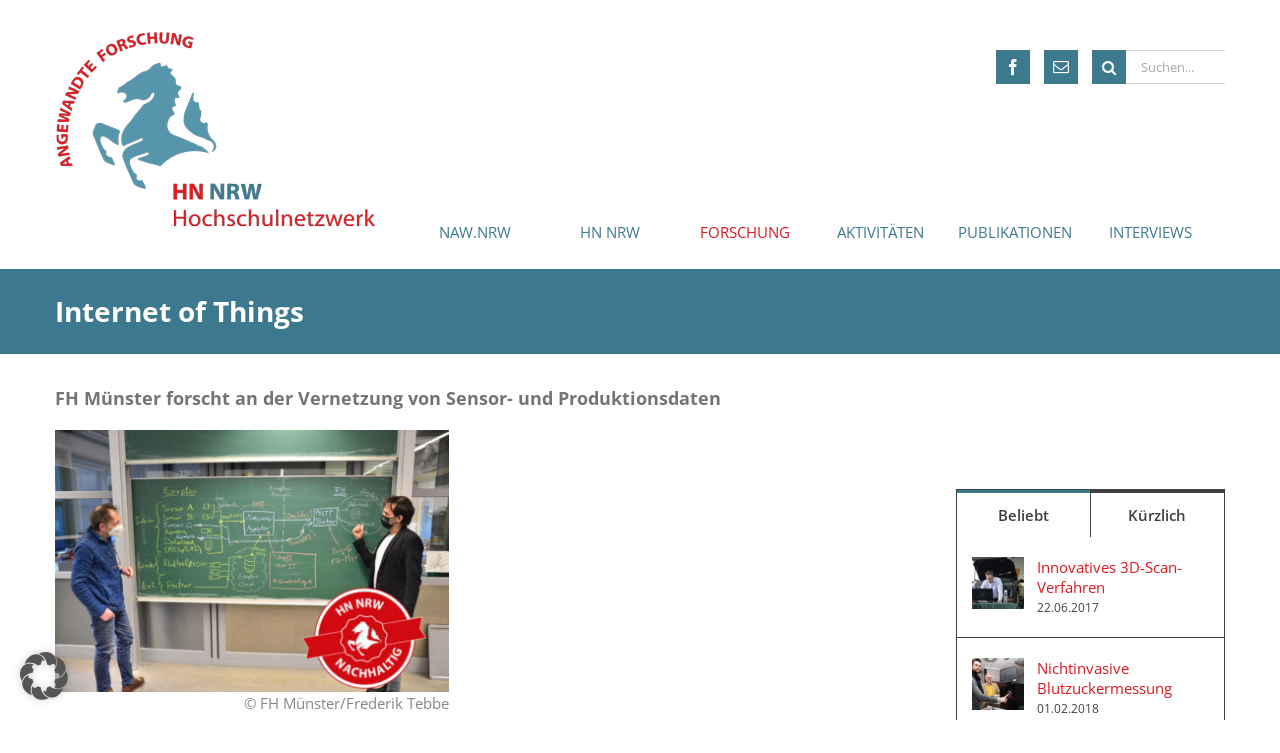

--- FILE ---
content_type: text/html; charset=UTF-8
request_url: https://www.hn-nrw.de/internet-of-things/
body_size: 16187
content:
<!DOCTYPE html><html class="" lang="de"><head><meta http-equiv="X-UA-Compatible" content="IE=edge" /><meta http-equiv="Content-Type" content="text/html; charset=utf-8"/><meta name="viewport" content="width=device-width, initial-scale=1" /><meta name='robots' content='index, follow, max-image-preview:large, max-snippet:-1, max-video-preview:-1' /> <script type="text/javascript">window.koko_analytics = {"url":"https:\/\/www.hn-nrw.de\/koko-analytics-collect.php","site_url":"https:\/\/www.hn-nrw.de","post_id":12082,"path":"\/internet-of-things\/","method":"none","use_cookie":false};</script> <!-- <link media="all" href="https://www.hn-nrw.de/wp-content/cache/autoptimize/css/autoptimize_f365f3afb02c6eb04d91e0f66a9a9c19.css" rel="stylesheet"> --><title>Internet of Things - Hochschulnetzwerk NRW</title><meta name="description" content="Sensoren sammeln Daten, diese gelangen in eine Cloud und können dort ausgewertet werden – das ist der Gedanke des Internet of Things (IoT)." /><link rel="canonical" href="https://www.hn-nrw.de/internet-of-things/" /><meta property="og:locale" content="de_DE" /><meta property="og:type" content="article" /><meta property="og:title" content="Internet of Things - Hochschulnetzwerk NRW" /><meta property="og:description" content="Sensoren sammeln Daten, diese gelangen in eine Cloud und können dort ausgewertet werden – das ist der Gedanke des Internet of Things (IoT)." /><meta property="og:url" content="https://www.hn-nrw.de/internet-of-things/" /><meta property="og:site_name" content="Hochschulnetzwerk NRW" /><meta property="article:published_time" content="2022-03-21T11:03:12+00:00" /><meta property="article:modified_time" content="2022-04-05T11:53:06+00:00" /><meta property="og:image" content="https://www.hn-nrw.de/wp-content/uploads/2022/03/210322_FHMünster-Frederik_Tebbe_Internet_of_Things-1.jpg" /><meta property="og:image:width" content="1024" /><meta property="og:image:height" content="680" /><meta property="og:image:type" content="image/jpeg" /><meta name="author" content="Student" /><meta name="twitter:card" content="summary_large_image" /><meta name="twitter:label1" content="Verfasst von" /><meta name="twitter:data1" content="Student" /><meta name="twitter:label2" content="Geschätzte Lesezeit" /><meta name="twitter:data2" content="6 Minuten" /> <script type="application/ld+json" class="yoast-schema-graph">{"@context":"https://schema.org","@graph":[{"@type":"Article","@id":"https://www.hn-nrw.de/internet-of-things/#article","isPartOf":{"@id":"https://www.hn-nrw.de/internet-of-things/"},"author":{"name":"Student","@id":"https://www.hn-nrw.de/#/schema/person/933c0b3b765e28c9d4d5a53e2fc4db7b"},"headline":"Internet of Things","datePublished":"2022-03-21T11:03:12+00:00","dateModified":"2022-04-05T11:53:06+00:00","mainEntityOfPage":{"@id":"https://www.hn-nrw.de/internet-of-things/"},"wordCount":1502,"image":{"@id":"https://www.hn-nrw.de/internet-of-things/#primaryimage"},"thumbnailUrl":"https://www.hn-nrw.de/wp-content/uploads/2022/03/210322_FHMünster-Frederik_Tebbe_Internet_of_Things-1.jpg","keywords":["FH Münster"],"articleSection":["Digitalisierung","Nachhaltigkeit"],"inLanguage":"de"},{"@type":"WebPage","@id":"https://www.hn-nrw.de/internet-of-things/","url":"https://www.hn-nrw.de/internet-of-things/","name":"Internet of Things - Hochschulnetzwerk NRW","isPartOf":{"@id":"https://www.hn-nrw.de/#website"},"primaryImageOfPage":{"@id":"https://www.hn-nrw.de/internet-of-things/#primaryimage"},"image":{"@id":"https://www.hn-nrw.de/internet-of-things/#primaryimage"},"thumbnailUrl":"https://www.hn-nrw.de/wp-content/uploads/2022/03/210322_FHMünster-Frederik_Tebbe_Internet_of_Things-1.jpg","datePublished":"2022-03-21T11:03:12+00:00","dateModified":"2022-04-05T11:53:06+00:00","author":{"@id":"https://www.hn-nrw.de/#/schema/person/933c0b3b765e28c9d4d5a53e2fc4db7b"},"description":"Sensoren sammeln Daten, diese gelangen in eine Cloud und können dort ausgewertet werden – das ist der Gedanke des Internet of Things (IoT).","breadcrumb":{"@id":"https://www.hn-nrw.de/internet-of-things/#breadcrumb"},"inLanguage":"de","potentialAction":[{"@type":"ReadAction","target":["https://www.hn-nrw.de/internet-of-things/"]}]},{"@type":"ImageObject","inLanguage":"de","@id":"https://www.hn-nrw.de/internet-of-things/#primaryimage","url":"https://www.hn-nrw.de/wp-content/uploads/2022/03/210322_FHMünster-Frederik_Tebbe_Internet_of_Things-1.jpg","contentUrl":"https://www.hn-nrw.de/wp-content/uploads/2022/03/210322_FHMünster-Frederik_Tebbe_Internet_of_Things-1.jpg","width":1024,"height":680,"caption":"© FH Münster/Frederik Tebbe"},{"@type":"BreadcrumbList","@id":"https://www.hn-nrw.de/internet-of-things/#breadcrumb","itemListElement":[{"@type":"ListItem","position":1,"name":"Startseite","item":"https://www.hn-nrw.de/"},{"@type":"ListItem","position":2,"name":"Internet of Things"}]},{"@type":"WebSite","@id":"https://www.hn-nrw.de/#website","url":"https://www.hn-nrw.de/","name":"Hochschulnetzwerk NRW","description":"","potentialAction":[{"@type":"SearchAction","target":{"@type":"EntryPoint","urlTemplate":"https://www.hn-nrw.de/?s={search_term_string}"},"query-input":{"@type":"PropertyValueSpecification","valueRequired":true,"valueName":"search_term_string"}}],"inLanguage":"de"},{"@type":"Person","@id":"https://www.hn-nrw.de/#/schema/person/933c0b3b765e28c9d4d5a53e2fc4db7b","name":"Student"}]}</script> <link rel="alternate" type="application/rss+xml" title="Hochschulnetzwerk NRW &raquo; Feed" href="https://www.hn-nrw.de/feed/" /><link rel="alternate" type="application/rss+xml" title="Hochschulnetzwerk NRW &raquo; Kommentar-Feed" href="https://www.hn-nrw.de/comments/feed/" /><link rel="alternate" type="text/calendar" title="Hochschulnetzwerk NRW &raquo; iCal Feed" href="https://www.hn-nrw.de/veranstaltungskalender/?ical=1" /><link rel="icon" href="https://www.hn-nrw.de/wp-content/uploads/2021/08/logo-hn-nrw-e1630398977604.png" type="image/png" /><link rel="alternate" title="oEmbed (JSON)" type="application/json+oembed" href="https://www.hn-nrw.de/wp-json/oembed/1.0/embed?url=https%3A%2F%2Fwww.hn-nrw.de%2Finternet-of-things%2F" /><link rel="alternate" title="oEmbed (XML)" type="text/xml+oembed" href="https://www.hn-nrw.de/wp-json/oembed/1.0/embed?url=https%3A%2F%2Fwww.hn-nrw.de%2Finternet-of-things%2F&#038;format=xml" /><!-- <link rel='stylesheet' id='borlabs-cookie-custom-css' href='https://www.hn-nrw.de/wp-content/cache/autoptimize/css/autoptimize_single_5244043c309d4d49c5ddbfa3c7bbda9c.css?ver=3.3.23-54' type='text/css' media='all' /> --><!-- <link rel='stylesheet' id='fusion-dynamic-css-css' href='https://www.hn-nrw.de/wp-content/uploads/fusion-styles/d86b47ad62011a272c4df2bf51595fca.min.css?ver=3.14.2' type='text/css' media='all' /> -->
<link rel="stylesheet" type="text/css" href="//www.hn-nrw.de/wp-content/cache/wpfc-minified/mkprmlac/81mbd.css" media="all"/> <script src='//www.hn-nrw.de/wp-content/cache/wpfc-minified/8xt19mm1/81lxl.js' type="text/javascript"></script>
<!-- <script type="text/javascript" src="https://www.hn-nrw.de/wp-includes/js/jquery/jquery.min.js?ver=3.7.1" id="jquery-core-js"></script> --> <script type="text/javascript" id="search-filter-plugin-build-js-extra">var SF_LDATA = {"ajax_url":"https://www.hn-nrw.de/wp-admin/admin-ajax.php","home_url":"https://www.hn-nrw.de/","extensions":[]};
//# sourceURL=search-filter-plugin-build-js-extra</script> <script data-no-optimize="1" data-no-minify="1" data-cfasync="false" type="text/javascript" src="https://www.hn-nrw.de/wp-content/cache/autoptimize/js/autoptimize_single_30e2165447a221b841b680e713ebb2fa.js?ver=3.3.23-67" id="borlabs-cookie-config-js"></script> <script data-no-optimize="1" data-no-minify="1" data-cfasync="false" type="text/javascript" id="borlabs-cookie-config-js-after">document.addEventListener("DOMContentLoaded", function() {
const borlabsCookieBoxElement = document.getElementById("BorlabsCookieBox");
if (borlabsCookieBoxElement && borlabsCookieBoxElement.parentNode !== document.body) {
document.body.appendChild(borlabsCookieBoxElement);
}
const borlabsCookieWidgetElement = document.getElementById("BorlabsCookieWidget");
if (borlabsCookieWidgetElement && borlabsCookieWidgetElement.parentNode !== document.body) {
document.body.appendChild(borlabsCookieWidgetElement);
}
});
//# sourceURL=borlabs-cookie-config-js-after</script> <link rel="https://api.w.org/" href="https://www.hn-nrw.de/wp-json/" /><link rel="alternate" title="JSON" type="application/json" href="https://www.hn-nrw.de/wp-json/wp/v2/posts/12082" /><meta name="tec-api-version" content="v1"><meta name="tec-api-origin" content="https://www.hn-nrw.de"><link rel="alternate" href="https://www.hn-nrw.de/wp-json/tribe/events/v1/" /><script>(function() {
window.brlbsAvadaConsentGiven = new Set();
window.fusionGetConsent = window.fusionGetConsent || function (service) {
return window.brlbsAvadaConsentGiven.has(service);
}
})();</script> <script type="text/javascript">var doc = document.documentElement;
doc.setAttribute( 'data-useragent', navigator.userAgent );</script> <script type="text/javascript">var doc = document.documentElement;
doc.setAttribute('data-useragent', navigator.userAgent);</script> </head><body data-rsssl=1 class="wp-singular post-template-default single single-post postid-12082 single-format-standard wp-theme-Avada wp-child-theme-Avada-Child-Theme tribe-no-js page-template-avada-child digitalisierung nachhaltigkeit has-sidebar fusion-image-hovers fusion-pagination-sizing fusion-button_type-flat fusion-button_span-no fusion-button_gradient-linear avada-image-rollover-circle-yes avada-image-rollover-yes avada-image-rollover-direction-left fusion-body ltr no-tablet-sticky-header no-mobile-slidingbar fusion-disable-outline fusion-sub-menu-fade mobile-logo-pos-left layout-wide-mode avada-has-boxed-modal-shadow-none layout-scroll-offset-full avada-has-zero-margin-offset-top fusion-top-header menu-text-align-center mobile-menu-design-modern fusion-show-pagination-text fusion-header-layout-v1 avada-responsive avada-footer-fx-none avada-menu-highlight-style-bar fusion-search-form-classic fusion-main-menu-search-dropdown fusion-avatar-square avada-dropdown-styles avada-blog-layout-grid avada-blog-archive-layout-grid avada-ec-not-100-width avada-ec-meta-layout-sidebar avada-header-shadow-no avada-menu-icon-position-left avada-has-breadcrumb-mobile-hidden avada-has-titlebar-bar_and_content avada-has-pagination-padding avada-flyout-menu-direction-fade avada-ec-views-v2"><div id="wrapper" class=""><div id="meta-nav"><div><div class="meta-nav-widget"><span class="headers">Suche</span><form role="search" class="searchform fusion-search-form  fusion-search-form-classic" method="get" action="https://www.hn-nrw.de/"><div class="fusion-search-form-content"><div class="fusion-search-field search-field"> <label><span class="screen-reader-text">Suche nach:</span> <input type="search" value="" name="s" class="s" placeholder="Suchen..." required aria-required="true" aria-label="Suchen..."> </label></div><div class="fusion-search-button search-button"> <input type="submit" class="fusion-search-submit searchsubmit" aria-label="Suche" value="&#xF002;"></div></div></form></div><div class="meta-nav-widget"><span class="headers">Social Media Links</span><div class="fusion-social-networks boxed-icons"><div class="fusion-social-networks-wrapper"> <a class="fusion-social-network-icon fusion-tooltip fusion-facebook awb-icon-facebook" href="https://www.facebook.com/lebendigeforschung/" data-placement="top" data-title="Facebook" data-toggle="tooltip" data-original-title="" title="Facebook" aria-label="Facebook" rel="noopener noreferrer" target="_blank" style="border-radius:0px;padding:8px;font-size:16px;color:#fff;background-color:#3D7A8E;border-color:#3D7A8E;"></a> <a class="fusion-social-network-icon fusion-tooltip fusion-mail awb-icon-mail" href="mailto:info@hn-nrw.de" data-placement="top" data-title="Mail" data-toggle="tooltip" data-original-title="" title="Mail" aria-label="Mail" rel="noopener noreferrer" target="_blank" style="border-radius:0px;padding:8px;font-size:16px;color:#fff;background-color:#3D7A8E;border-color:#3D7A8E;"></a></div></div></div></div></div><div id="home" style="position:relative;top:1px;"></div><header class="fusion-header-wrapper"><div class="fusion-header-v1 fusion-logo-alignment fusion-logo-left fusion-sticky-menu- fusion-sticky-logo- fusion-mobile-logo-1  fusion-mobile-menu-design-modern"><div class="fusion-header-sticky-height"></div><div class="fusion-header"><div class="fusion-row"><div class="fusion-logo" data-margin-top="31px" data-margin-bottom="31px" data-margin-left="0px" data-margin-right="0px"> <a class="fusion-logo-link"  href="https://www.hn-nrw.de/" > <img src="https://www.hn-nrw.de/wp-content/uploads/2017/06/logo.png" srcset="https://www.hn-nrw.de/wp-content/uploads/2017/06/logo.png 1x, https://www.hn-nrw.de/wp-content/uploads/2017/04/logo-2x.png 2x" width="320" height="196" style="max-height:196px;height:auto;" alt="Hochschulnetzwerk NRW Logo" data-retina_logo_url="https://www.hn-nrw.de/wp-content/uploads/2017/04/logo-2x.png" class="fusion-standard-logo" /> <img src="https://www.hn-nrw.de/wp-content/uploads/2017/06/Logo_HN_NRW_4C_Kurz.png" srcset="https://www.hn-nrw.de/wp-content/uploads/2017/06/Logo_HN_NRW_4C_Kurz.png 1x, https://www.hn-nrw.de/wp-content/uploads/2017/06/Logo_HN_NRW_4C_Kurz-2x.png 2x" width="100" height="76" style="max-height:76px;height:auto;" alt="Hochschulnetzwerk NRW Logo" data-retina_logo_url="https://www.hn-nrw.de/wp-content/uploads/2017/06/Logo_HN_NRW_4C_Kurz-2x.png" class="fusion-mobile-logo" /> </a></div><nav class="fusion-main-menu" aria-label="Hauptmenü"><ul id="menu-standard" class="fusion-menu"><li  id="menu-item-13524"  class="menu-item menu-item-type-post_type menu-item-object-page menu-item-has-children menu-item-13524 fusion-dropdown-menu"  data-item-id="13524"><a  href="https://www.hn-nrw.de/nachhaltigkeitsallianz/" class="fusion-bar-highlight"><span class="menu-text">NAW.NRW</span></a><ul class="sub-menu"><li  id="menu-item-15444"  class="menu-item menu-item-type-post_type menu-item-object-page menu-item-15444 fusion-dropdown-submenu" ><a  href="https://www.hn-nrw.de/nachhaltigkeitsallianz/naw-nrw-handlungsfelder/" class="fusion-bar-highlight"><span>NAW.NRW Handlungsfelder</span></a></li><li  id="menu-item-15445"  class="menu-item menu-item-type-post_type menu-item-object-page menu-item-15445 fusion-dropdown-submenu" ><a  href="https://www.hn-nrw.de/nachhaltigkeitsallianz/naw-nrw-forschungscluster/" class="fusion-bar-highlight"><span>NAW.NRW Forschungscluster</span></a></li></ul></li><li  id="menu-item-48"  class="menu-item menu-item-type-post_type menu-item-object-page menu-item-has-children menu-item-48 fusion-dropdown-menu"  data-item-id="48"><a  href="https://www.hn-nrw.de/hn-nrw/" class="fusion-bar-highlight"><span class="menu-text">HN NRW</span></a><ul class="sub-menu"><li  id="menu-item-4865"  class="menu-item menu-item-type-post_type menu-item-object-page menu-item-4865 fusion-dropdown-submenu" ><a  href="https://www.hn-nrw.de/forschung/kompetenzschwerpunkte/" class="fusion-bar-highlight"><span>Kompetenzen</span></a></li><li  id="menu-item-16777"  class="menu-item menu-item-type-post_type menu-item-object-page menu-item-16777 fusion-dropdown-submenu" ><a  href="https://www.hn-nrw.de/hn-nrw/stimmen-aus-dem-netzwerk/" class="fusion-bar-highlight"><span>Stimmen aus dem Netzwerk</span></a></li></ul></li><li  id="menu-item-2967"  class="menu-item menu-item-type-post_type menu-item-object-page menu-item-has-children menu-item-2967 fusion-dropdown-menu"  data-item-id="2967"><a  href="https://www.hn-nrw.de/forschung/" class="fusion-bar-highlight"><span class="menu-text">FORSCHUNG</span></a><ul class="sub-menu"><li  id="menu-item-4754"  class="menu-item menu-item-type-post_type menu-item-object-page menu-item-4754 fusion-dropdown-submenu" ><a  href="https://www.hn-nrw.de/forschung/forschungsmeldungen/" class="fusion-bar-highlight"><span>Forschungsmeldungen</span></a></li><li  id="menu-item-5234"  class="menu-item menu-item-type-post_type menu-item-object-page menu-item-5234 fusion-dropdown-submenu" ><a  href="https://www.hn-nrw.de/forschung/promotionen/" class="fusion-bar-highlight"><span>Promotionen</span></a></li><li  id="menu-item-3681"  class="menu-item menu-item-type-post_type menu-item-object-page menu-item-3681 fusion-dropdown-submenu" ><a  href="https://www.hn-nrw.de/forschung/ausgruendungen/" class="fusion-bar-highlight"><span>Ausgründungen</span></a></li></ul></li><li  id="menu-item-41"  class="menu-item menu-item-type-post_type menu-item-object-page menu-item-has-children menu-item-41 fusion-dropdown-menu"  data-item-id="41"><a  href="https://www.hn-nrw.de/aktivitaeten/" class="fusion-bar-highlight"><span class="menu-text">AKTIVITÄTEN</span></a><ul class="sub-menu"><li  id="menu-item-43"  class="menu-item menu-item-type-post_type menu-item-object-page menu-item-43 fusion-dropdown-submenu" ><a  href="https://www.hn-nrw.de/aktivitaeten/veranstaltungen/" class="fusion-bar-highlight"><span>Veranstaltungen</span></a></li><li  id="menu-item-16758"  class="menu-item menu-item-type-custom menu-item-object-custom menu-item-16758 fusion-dropdown-submenu" ><a  href="https://www.hn-nrw.de/veranstaltungskalender/" class="fusion-bar-highlight"><span>Veranstaltungskalender</span></a></li><li  id="menu-item-42"  class="menu-item menu-item-type-post_type menu-item-object-page menu-item-42 fusion-dropdown-submenu" ><a  href="https://www.hn-nrw.de/aktivitaeten/newsletter/" class="fusion-bar-highlight"><span>Newsletter</span></a></li></ul></li><li  id="menu-item-2155"  class="menu-item menu-item-type-post_type menu-item-object-page menu-item-2155"  data-item-id="2155"><a  href="https://www.hn-nrw.de/publikationen/" class="fusion-bar-highlight"><span class="menu-text">PUBLIKATIONEN</span></a></li><li  id="menu-item-15628"  class="menu-item menu-item-type-custom menu-item-object-custom menu-item-has-children menu-item-15628 fusion-dropdown-menu"  data-item-id="15628"><a  href="#" class="fusion-bar-highlight"><span class="menu-text">INTERVIEWS</span></a><ul class="sub-menu"><li  id="menu-item-6315"  class="menu-item menu-item-type-post_type menu-item-object-page menu-item-6315 fusion-dropdown-submenu" ><a  href="https://www.hn-nrw.de/aktivitaeten/ein-thema-zwei-stimmen/" class="fusion-bar-highlight"><span>Ein Thema – zwei Stimmen</span></a></li></ul></li></ul></nav><div class="fusion-mobile-menu-icons"> <a href="#" class="fusion-icon awb-icon-bars" aria-label="Toggle mobile menu" aria-expanded="false"></a></div><nav class="fusion-mobile-nav-holder fusion-mobile-menu-text-align-left" aria-label="Main Menu Mobile"></nav></div></div></div><div class="fusion-clearfix"></div></header><div id="sliders-container"></div><header class="fusion-header-wrapper"><div class="fusion-header-v1 fusion-logo-alignment fusion-logo-left fusion-sticky-menu- fusion-sticky-logo- fusion-mobile-logo-1  fusion-mobile-menu-design-modern"><div class="fusion-header-sticky-height"></div><div class="fusion-header"><div class="fusion-row"><div class="fusion-logo" data-margin-top="31px" data-margin-bottom="31px" data-margin-left="0px" data-margin-right="0px"> <a class="fusion-logo-link"  href="https://www.hn-nrw.de/" > <img src="https://www.hn-nrw.de/wp-content/uploads/2017/06/logo.png" srcset="https://www.hn-nrw.de/wp-content/uploads/2017/06/logo.png 1x, https://www.hn-nrw.de/wp-content/uploads/2017/04/logo-2x.png 2x" width="320" height="196" style="max-height:196px;height:auto;" alt="Hochschulnetzwerk NRW Logo" data-retina_logo_url="https://www.hn-nrw.de/wp-content/uploads/2017/04/logo-2x.png" class="fusion-standard-logo" /> <img src="https://www.hn-nrw.de/wp-content/uploads/2017/06/Logo_HN_NRW_4C_Kurz.png" srcset="https://www.hn-nrw.de/wp-content/uploads/2017/06/Logo_HN_NRW_4C_Kurz.png 1x, https://www.hn-nrw.de/wp-content/uploads/2017/06/Logo_HN_NRW_4C_Kurz-2x.png 2x" width="100" height="76" style="max-height:76px;height:auto;" alt="Hochschulnetzwerk NRW Logo" data-retina_logo_url="https://www.hn-nrw.de/wp-content/uploads/2017/06/Logo_HN_NRW_4C_Kurz-2x.png" class="fusion-mobile-logo" /> </a></div><nav class="fusion-main-menu" aria-label="Hauptmenü"><ul id="menu-standard-1" class="fusion-menu"><li   class="menu-item menu-item-type-post_type menu-item-object-page menu-item-has-children menu-item-13524 fusion-dropdown-menu"  data-item-id="13524"><a  href="https://www.hn-nrw.de/nachhaltigkeitsallianz/" class="fusion-bar-highlight"><span class="menu-text">NAW.NRW</span></a><ul class="sub-menu"><li   class="menu-item menu-item-type-post_type menu-item-object-page menu-item-15444 fusion-dropdown-submenu" ><a  href="https://www.hn-nrw.de/nachhaltigkeitsallianz/naw-nrw-handlungsfelder/" class="fusion-bar-highlight"><span>NAW.NRW Handlungsfelder</span></a></li><li   class="menu-item menu-item-type-post_type menu-item-object-page menu-item-15445 fusion-dropdown-submenu" ><a  href="https://www.hn-nrw.de/nachhaltigkeitsallianz/naw-nrw-forschungscluster/" class="fusion-bar-highlight"><span>NAW.NRW Forschungscluster</span></a></li></ul></li><li   class="menu-item menu-item-type-post_type menu-item-object-page menu-item-has-children menu-item-48 fusion-dropdown-menu"  data-item-id="48"><a  href="https://www.hn-nrw.de/hn-nrw/" class="fusion-bar-highlight"><span class="menu-text">HN NRW</span></a><ul class="sub-menu"><li   class="menu-item menu-item-type-post_type menu-item-object-page menu-item-4865 fusion-dropdown-submenu" ><a  href="https://www.hn-nrw.de/forschung/kompetenzschwerpunkte/" class="fusion-bar-highlight"><span>Kompetenzen</span></a></li><li   class="menu-item menu-item-type-post_type menu-item-object-page menu-item-16777 fusion-dropdown-submenu" ><a  href="https://www.hn-nrw.de/hn-nrw/stimmen-aus-dem-netzwerk/" class="fusion-bar-highlight"><span>Stimmen aus dem Netzwerk</span></a></li></ul></li><li   class="menu-item menu-item-type-post_type menu-item-object-page menu-item-has-children menu-item-2967 fusion-dropdown-menu"  data-item-id="2967"><a  href="https://www.hn-nrw.de/forschung/" class="fusion-bar-highlight"><span class="menu-text">FORSCHUNG</span></a><ul class="sub-menu"><li   class="menu-item menu-item-type-post_type menu-item-object-page menu-item-4754 fusion-dropdown-submenu" ><a  href="https://www.hn-nrw.de/forschung/forschungsmeldungen/" class="fusion-bar-highlight"><span>Forschungsmeldungen</span></a></li><li   class="menu-item menu-item-type-post_type menu-item-object-page menu-item-5234 fusion-dropdown-submenu" ><a  href="https://www.hn-nrw.de/forschung/promotionen/" class="fusion-bar-highlight"><span>Promotionen</span></a></li><li   class="menu-item menu-item-type-post_type menu-item-object-page menu-item-3681 fusion-dropdown-submenu" ><a  href="https://www.hn-nrw.de/forschung/ausgruendungen/" class="fusion-bar-highlight"><span>Ausgründungen</span></a></li></ul></li><li   class="menu-item menu-item-type-post_type menu-item-object-page menu-item-has-children menu-item-41 fusion-dropdown-menu"  data-item-id="41"><a  href="https://www.hn-nrw.de/aktivitaeten/" class="fusion-bar-highlight"><span class="menu-text">AKTIVITÄTEN</span></a><ul class="sub-menu"><li   class="menu-item menu-item-type-post_type menu-item-object-page menu-item-43 fusion-dropdown-submenu" ><a  href="https://www.hn-nrw.de/aktivitaeten/veranstaltungen/" class="fusion-bar-highlight"><span>Veranstaltungen</span></a></li><li   class="menu-item menu-item-type-custom menu-item-object-custom menu-item-16758 fusion-dropdown-submenu" ><a  href="https://www.hn-nrw.de/veranstaltungskalender/" class="fusion-bar-highlight"><span>Veranstaltungskalender</span></a></li><li   class="menu-item menu-item-type-post_type menu-item-object-page menu-item-42 fusion-dropdown-submenu" ><a  href="https://www.hn-nrw.de/aktivitaeten/newsletter/" class="fusion-bar-highlight"><span>Newsletter</span></a></li></ul></li><li   class="menu-item menu-item-type-post_type menu-item-object-page menu-item-2155"  data-item-id="2155"><a  href="https://www.hn-nrw.de/publikationen/" class="fusion-bar-highlight"><span class="menu-text">PUBLIKATIONEN</span></a></li><li   class="menu-item menu-item-type-custom menu-item-object-custom menu-item-has-children menu-item-15628 fusion-dropdown-menu"  data-item-id="15628"><a  href="#" class="fusion-bar-highlight"><span class="menu-text">INTERVIEWS</span></a><ul class="sub-menu"><li   class="menu-item menu-item-type-post_type menu-item-object-page menu-item-6315 fusion-dropdown-submenu" ><a  href="https://www.hn-nrw.de/aktivitaeten/ein-thema-zwei-stimmen/" class="fusion-bar-highlight"><span>Ein Thema – zwei Stimmen</span></a></li></ul></li></ul></nav><div class="fusion-mobile-menu-icons"> <a href="#" class="fusion-icon awb-icon-bars" aria-label="Toggle mobile menu" aria-expanded="false"></a></div><nav class="fusion-mobile-nav-holder fusion-mobile-menu-text-align-left" aria-label="Main Menu Mobile"></nav></div></div></div><div class="fusion-clearfix"></div></header><section class="avada-page-titlebar-wrapper" aria-labelledby="awb-ptb-heading"><div class="fusion-page-title-bar fusion-page-title-bar-breadcrumbs fusion-page-title-bar-left"><div class="fusion-page-title-row"><div class="fusion-page-title-wrapper"><div class="fusion-page-title-captions"><h1 id="awb-ptb-heading" class="entry-title">Internet of Things</h1></div></div></div></div></section><div id="main" role="main" class="clearfix " style=""><div class="fusion-row" style=""><section id="content" style="float: left;"><article id="post-12082" class="post post-12082 type-post status-publish format-standard has-post-thumbnail hentry category-digitalisierung category-nachhaltigkeit tag-fh-muenster"> <span class="entry-title" style="display: none;">Internet of Things</span><div class="post-content"><div class="fusion-fullwidth fullwidth-box fusion-builder-row-1 fusion-flex-container nonhundred-percent-fullwidth non-hundred-percent-height-scrolling" style="--awb-border-radius-top-left:0px;--awb-border-radius-top-right:0px;--awb-border-radius-bottom-right:0px;--awb-border-radius-bottom-left:0px;--awb-flex-wrap:wrap;" ><div class="fusion-builder-row fusion-row fusion-flex-align-items-flex-start fusion-flex-content-wrap" style="max-width:1216.8px;margin-left: calc(-4% / 2 );margin-right: calc(-4% / 2 );"><div class="fusion-layout-column fusion_builder_column fusion-builder-column-0 fusion_builder_column_1_1 1_1 fusion-flex-column" style="--awb-bg-size:cover;--awb-width-large:100%;--awb-margin-top-large:0px;--awb-spacing-right-large:1.92%;--awb-margin-bottom-large:0px;--awb-spacing-left-large:1.92%;--awb-width-medium:100%;--awb-spacing-right-medium:1.92%;--awb-spacing-left-medium:1.92%;--awb-width-small:100%;--awb-spacing-right-small:1.92%;--awb-spacing-left-small:1.92%;"><div class="fusion-column-wrapper fusion-flex-justify-content-flex-start fusion-content-layout-column"><div class="fusion-text fusion-text-1" style="--awb-text-transform:none;"><h3>FH Münster forscht an der Vernetzung von Sensor- und Produktionsdaten</h3></div></div></div><div class="fusion-layout-column fusion_builder_column fusion-builder-column-1 fusion_builder_column_1_2 1_2 fusion-flex-column" style="--awb-bg-size:cover;--awb-width-large:50%;--awb-margin-top-large:0px;--awb-spacing-right-large:3.84%;--awb-margin-bottom-large:0px;--awb-spacing-left-large:3.84%;--awb-width-medium:100%;--awb-spacing-right-medium:1.92%;--awb-spacing-left-medium:1.92%;--awb-width-small:100%;--awb-spacing-right-small:1.92%;--awb-spacing-left-small:1.92%;"><div class="fusion-column-wrapper fusion-flex-justify-content-flex-start fusion-content-layout-column"><div class="fusion-text fusion-text-2"></div><div class="fusion-image-element " style="--awb-caption-title-font-family:var(--h2_typography-font-family);--awb-caption-title-font-weight:var(--h2_typography-font-weight);--awb-caption-title-font-style:var(--h2_typography-font-style);--awb-caption-title-size:var(--h2_typography-font-size);--awb-caption-title-transform:var(--h2_typography-text-transform);--awb-caption-title-line-height:var(--h2_typography-line-height);--awb-caption-title-letter-spacing:var(--h2_typography-letter-spacing);"><span class=" fusion-imageframe imageframe-none imageframe-1 hover-type-none"><a href="https://www.hn-nrw.de/wp-content/uploads/2022/03/210322_FHMünster-Frederik_Tebbe_Internet_of_Things-1.jpg" class="fusion-lightbox" data-rel="iLightbox[d5c312bb75cc080c8bd]" data-caption="© FH Münster/Frederik Tebbe" data-title="210322_FHMünster-Frederik_Tebbe_Internet_of_Things" title="210322_FHMünster-Frederik_Tebbe_Internet_of_Things"><img fetchpriority="high" decoding="async" width="1024" height="680" src="https://www.hn-nrw.de/wp-content/uploads/2022/03/210322_FHMünster-Frederik_Tebbe_Internet_of_Things-1.jpg" data-orig-src="https://www.hn-nrw.de/wp-content/uploads/2022/03/210322_FHMünster-Frederik_Tebbe_Internet_of_Things-1.jpg" alt class="lazyload img-responsive wp-image-12084" srcset="data:image/svg+xml,%3Csvg%20xmlns%3D%27http%3A%2F%2Fwww.w3.org%2F2000%2Fsvg%27%20width%3D%271024%27%20height%3D%27680%27%20viewBox%3D%270%200%201024%20680%27%3E%3Crect%20width%3D%271024%27%20height%3D%27680%27%20fill-opacity%3D%220%22%2F%3E%3C%2Fsvg%3E" data-srcset="https://www.hn-nrw.de/wp-content/uploads/2022/03/210322_FHMünster-Frederik_Tebbe_Internet_of_Things-1-200x133.jpg 200w, https://www.hn-nrw.de/wp-content/uploads/2022/03/210322_FHMünster-Frederik_Tebbe_Internet_of_Things-1-400x266.jpg 400w, https://www.hn-nrw.de/wp-content/uploads/2022/03/210322_FHMünster-Frederik_Tebbe_Internet_of_Things-1-600x398.jpg 600w, https://www.hn-nrw.de/wp-content/uploads/2022/03/210322_FHMünster-Frederik_Tebbe_Internet_of_Things-1-800x531.jpg 800w, https://www.hn-nrw.de/wp-content/uploads/2022/03/210322_FHMünster-Frederik_Tebbe_Internet_of_Things-1.jpg 1024w" data-sizes="auto" data-orig-sizes="(max-width: 1024px) 100vw, (max-width: 640px) 100vw, 400px" /></a></span></div><div class="fusion-text fusion-text-3" style="--awb-text-transform:none;"><p style="text-align: right;"><span style="color: #878787;">© FH Münster/Frederik Tebbe<br /> </span></p></div></div></div><div class="fusion-layout-column fusion_builder_column fusion-builder-column-2 fusion_builder_column_1_2 1_2 fusion-flex-column" style="--awb-bg-size:cover;--awb-width-large:50%;--awb-margin-top-large:0px;--awb-spacing-right-large:3.84%;--awb-margin-bottom-large:0px;--awb-spacing-left-large:3.84%;--awb-width-medium:100%;--awb-spacing-right-medium:1.92%;--awb-spacing-left-medium:1.92%;--awb-width-small:100%;--awb-spacing-right-small:1.92%;--awb-spacing-left-small:1.92%;"><div class="fusion-column-wrapper fusion-flex-justify-content-flex-start fusion-content-layout-column"><div class="fusion-text fusion-text-4"></div></div></div><div class="fusion-layout-column fusion_builder_column fusion-builder-column-3 fusion_builder_column_1_1 1_1 fusion-flex-column" style="--awb-bg-size:cover;--awb-width-large:100%;--awb-margin-top-large:0px;--awb-spacing-right-large:1.92%;--awb-margin-bottom-large:0px;--awb-spacing-left-large:1.92%;--awb-width-medium:100%;--awb-spacing-right-medium:1.92%;--awb-spacing-left-medium:1.92%;--awb-width-small:100%;--awb-spacing-right-small:1.92%;--awb-spacing-left-small:1.92%;"><div class="fusion-column-wrapper fusion-flex-justify-content-flex-start fusion-content-layout-column"><div class="fusion-text fusion-text-5" style="--awb-text-transform:none;"><p><strong>Münster/Steinfurt/Saerbeck, 21. März 2022.</strong> Sensoren sammeln Daten, diese gelangen in eine Cloud und können dort ausgewertet werden – das ist der Gedanke des Internet of Things (IoT), das an der FH Münster immer weiter erforscht wird. Das Wissen, das eine Arbeitsgruppe im Rahmen eines vom Präsidium der Hochschule geförderten Projekts in den vergangenen Jahren über diese Zukunftstechnologie gesammelt hat, fließt nun in die Industrie ein. Konkret: in die Arbeit der Firma Enapter, die zusammen mit der Hochschule an der Herstellung von Elektrolyseuren arbeitet, die grünen Wasserstoff produzieren werden.</p><p><strong>Internet of Things-Technologie</strong></p><p>„Enapter plant, in Saerbeck eine Fabrik für Elektrolyseure zu errichten“, erklärt Prof. Dr. Ralf Ziegenbein vom Institut für Prozessmanagement und Digitale Transformation (IPD) der FH Münster. „Wir statten das Unternehmen nun mit IoT-Technik aus, um die Fertigung zu unterstützen.“ Ziegenbein, Dr. Felix Weinrank, Teresa Vargas und Markus Gilbert planen, in der Enapter-Fabrik Sensoren und Kameras zu installieren, deren Daten auf einem Server des Unternehmens gespeichert werden. „Es geht um das Vernetzen von Sensor- und Produktionsdaten“, so Gilbert. Der Clou: Die Hochschule kann wiederum auf die Daten aus der Fabrik zugreifen, ohne die Produktion zu stören. Bestimmte Sensoren und Kameras sollen für Studierende zugänglich sein, die dadurch in Projekt- und Abschlussarbeiten in der laufenden Produktion von Enapter arbeiten können. „Mit den gewonnenen Mess- und Bilddaten können wir direkt aus der Arbeit der Industrie lernen und feststellen, welche Rolle das Internet of Things in einem Unternehmen wie Enapter spielen kann“, sagt Ziegenbein.</p><p><strong>Sammeln und Vernetzen von Datensätzen</strong></p><p>In die Elektrolyseure verbaut Enapter serienmäßig Sensoren. Das IPD-Team plant, während ihrer gesamten Lebensdauer daraus Daten von den Geräten zu gewinnen. „Das kommt dem Product-Lifecycle-Management zugute: Wir sammeln Daten vom Bau bis zum Rückbau der Geräte. So können wir feststellen, wann sie gewartet werden müssen und in welchem Umfang sie arbeiten“, so Gilbert. „Wenn ein Wartungsunternehmen Ersatzteile einbaut, können wir auch diese Statusveränderungen erfassen.“ So entsteht mit der Zeit ein „digitaler Zwilling“ des Elektrolyseurs. Durch die gewonnenen Datensätze können die Geräte optimiert werden. „Wir bekommen Erkenntnisse zur Konstruktion und Produktivität der Elektrolyseure“, konkretisiert der Diplomphysiker den Nutzen von IoT.</p><p><strong>Angewandte technische Betriebswirtschaft</strong></p><p>„Wir schlagen die digitale Brücke zu Enapter. Das ist angewandte technische Betriebswirtschaft“, umschreibt Ziegenbein die Aufgabe. Die Zusammenarbeit des IPD-Teams ist einer von mehreren Bausteinen des interdisziplinären Forschungsprojekts Elefact, bei dem die Hochschule mit Enapter kooperiert und die Entwicklung der Elektrolyseure vorantreibt. Das IoT-Projekt ist Anfang des Jahres gestartet und auf drei Jahre angelegt.</p><p>Zum Thema: Seit vielen Jahrzehnten sichern deutsche Unternehmen als Innovationstreiber den Wohlstand der Exportnation und setzen international Impulse für eine nachhaltigere Wertschöpfung. Bei einigen zentralen Zukunftstechnologien spielt Deutschland im globalen Wettbewerb allerdings inzwischen eine Nebenrolle. Es bedarf einer gesellschaftlichen Anstrengung, dies wieder zu ändern. Die FH Münster hat diese Herausforderung daher in ihrem aktuellen Hochschulentwicklungsplan adressiert. Als Hochschule für angewandte Wissenschaften will sie unter anderem mit ihren profilierten technischen Fachbereichen und Forschungsinstituten auch in den kommenden Jahren Beiträge leisten, die Attraktivität des Technologie- und Wirtschaftsstandortes Deutschland zu stärken.</p><p><strong>Originalmeldung:</strong><br /> <a href="https://www.fh-muenster.de/hochschule/aktuelles/pressemitteilungen.php?madid=8557">https://www.fh-muenster.de/hochschule/aktuelles/pressemitteilungen.php?madid=8557</a></p><p><strong>Ansprechpartner:</strong><br /> FH Münster<br /> Pressesprecherin<br /> Katharina Kipp M.A.<br /> +49 (0)251 83 64090<br /> <a href="mailto:katharina.kipp@fh-muenster.de">katharina.kipp@fh-muenster.de</a></p></div></div></div></div></div><div class="ShariffSC fusion-row"><div class="shariff shariff-align-flex-start shariff-widget-align-flex-start"><div class="ShariffHeadline"><h3 class="shariff_headline" style="margin: 40px 0 10px 0;color: #404042">Teilen Sie diesen Artikel!</h3></div><ul class="shariff-buttons theme-round orientation-horizontal buttonsize-medium"><li class="shariff-button linkedin shariff-nocustomcolor" style="background-color:#1488bf;border-radius:1%"><a href="https://www.linkedin.com/sharing/share-offsite/?url=https%3A%2F%2Fwww.hn-nrw.de%2Finternet-of-things%2F" title="Bei LinkedIn teilen" aria-label="Bei LinkedIn teilen" role="button" rel="noopener nofollow" class="shariff-link" style=";border-radius:1%; background-color:#0077b5; color:#fff" target="_blank"><span class="shariff-icon" style=""><svg width="32px" height="20px" xmlns="http://www.w3.org/2000/svg" viewBox="0 0 27 32"><path fill="#0077b5" d="M6.2 11.2v17.7h-5.9v-17.7h5.9zM6.6 5.7q0 1.3-0.9 2.2t-2.4 0.9h0q-1.5 0-2.4-0.9t-0.9-2.2 0.9-2.2 2.4-0.9 2.4 0.9 0.9 2.2zM27.4 18.7v10.1h-5.9v-9.5q0-1.9-0.7-2.9t-2.3-1.1q-1.1 0-1.9 0.6t-1.2 1.5q-0.2 0.5-0.2 1.4v9.9h-5.9q0-7.1 0-11.6t0-5.3l0-0.9h5.9v2.6h0q0.4-0.6 0.7-1t1-0.9 1.6-0.8 2-0.3q3 0 4.9 2t1.9 6z"/></svg></span></a></li></ul></div></div></div><div class="fusion-meta-info"><div class="fusion-meta-info-wrapper"><span class="vcard rich-snippet-hidden"><span class="fn"><a href="https://www.hn-nrw.de/author/student/" title="Beiträge von Student" rel="author">Student</a></span></span><span class="updated rich-snippet-hidden">2022-04-05T13:53:06+02:00</span><span>21.03.2022</span><span class="fusion-inline-sep">|</span>Kategorien: <a href="https://www.hn-nrw.de/category/digitalisierung/" rel="category tag">Digitalisierung</a>, <a href="https://www.hn-nrw.de/category/nachhaltigkeit/" rel="category tag">Nachhaltigkeit</a><span class="fusion-inline-sep">|</span><span class="meta-tags">Tags: <a href="https://www.hn-nrw.de/tag/fh-muenster/" rel="tag">FH Münster</a></span><span class="fusion-inline-sep">|</span></div></div><div class="fusion-sharing-box fusion-theme-sharing-box fusion-single-sharing-box"><h4></h4></div><section class="related-posts single-related-posts"><div class="fusion-title fusion-title-size-three sep-double sep-solid" style="margin-top:0px;margin-bottom:31px;"><h3 class="title-heading-left" style="margin:0;"> Ähnliche Beiträge</h3> <span class="awb-title-spacer"></span><div class="title-sep-container"><div class="title-sep sep-double sep-solid"></div></div></div><div class="awb-carousel awb-swiper awb-swiper-carousel" data-imagesize="fixed" data-metacontent="no" data-autoplay="no" data-touchscroll="no" data-columns="5" data-itemmargin="44px" data-itemwidth="180" data-scrollitems=""><div class="swiper-wrapper"><div class="swiper-slide"><div class="fusion-carousel-item-wrapper"><div  class="fusion-image-wrapper fusion-image-size-fixed" aria-haspopup="true"> <img src="https://www.hn-nrw.de/wp-content/uploads/2026/01/AdobeStock_1572953179-500x383.jpg" srcset="https://www.hn-nrw.de/wp-content/uploads/2026/01/AdobeStock_1572953179-500x383.jpg 1x, https://www.hn-nrw.de/wp-content/uploads/2026/01/AdobeStock_1572953179-500x383@2x.jpg 2x" width="500" height="383" alt="Sichere Stromversorgung mit KI" /><div class="fusion-rollover"><div class="fusion-rollover-content"> <a class="fusion-rollover-link" href="https://www.hn-nrw.de/sichere-stromversorgung-mit-ki/">Sichere Stromversorgung mit KI</a><h4 class="fusion-rollover-title"> <a class="fusion-rollover-title-link" href="https://www.hn-nrw.de/sichere-stromversorgung-mit-ki/"> Sichere Stromversorgung mit KI </a></h4> <a class="fusion-link-wrapper" href="https://www.hn-nrw.de/sichere-stromversorgung-mit-ki/" aria-label="Sichere Stromversorgung mit KI"></a></div></div></div></div></div><div class="swiper-slide"><div class="fusion-carousel-item-wrapper"><div  class="fusion-image-wrapper fusion-image-size-fixed" aria-haspopup="true"> <img src="https://www.hn-nrw.de/wp-content/uploads/2025/12/ac091-verpackungen-500x383.jpg" srcset="https://www.hn-nrw.de/wp-content/uploads/2025/12/ac091-verpackungen-500x383.jpg 1x, https://www.hn-nrw.de/wp-content/uploads/2025/12/ac091-verpackungen-500x383@2x.jpg 2x" width="500" height="383" alt="Forschungsprojekt „NaviNut“ stärkt Rolle von Frauen" /><div class="fusion-rollover"><div class="fusion-rollover-content"> <a class="fusion-rollover-link" href="https://www.hn-nrw.de/forschungsprojekt-navinut-staerkt-rolle-von-frauen/">Forschungsprojekt „NaviNut“ stärkt Rolle von Frauen</a><h4 class="fusion-rollover-title"> <a class="fusion-rollover-title-link" href="https://www.hn-nrw.de/forschungsprojekt-navinut-staerkt-rolle-von-frauen/"> Forschungsprojekt „NaviNut“ stärkt Rolle von Frauen </a></h4> <a class="fusion-link-wrapper" href="https://www.hn-nrw.de/forschungsprojekt-navinut-staerkt-rolle-von-frauen/" aria-label="Forschungsprojekt „NaviNut“ stärkt Rolle von Frauen"></a></div></div></div></div></div><div class="swiper-slide"><div class="fusion-carousel-item-wrapper"><div  class="fusion-image-wrapper fusion-image-size-fixed" aria-haspopup="true"> <img src="https://www.hn-nrw.de/wp-content/uploads/2025/12/52fafb9fccf3-ZA-Gacom-Bild-A749849_Bild-1-NEU-500x383.jpg" srcset="https://www.hn-nrw.de/wp-content/uploads/2025/12/52fafb9fccf3-ZA-Gacom-Bild-A749849_Bild-1-NEU-500x383.jpg 1x, https://www.hn-nrw.de/wp-content/uploads/2025/12/52fafb9fccf3-ZA-Gacom-Bild-A749849_Bild-1-NEU-500x383@2x.jpg 2x" width="500" height="383" alt="KI ermöglicht Einsparpotentiale" /><div class="fusion-rollover"><div class="fusion-rollover-content"> <a class="fusion-rollover-link" href="https://www.hn-nrw.de/ki-ermoeglicht-einsparpotentiale/">KI ermöglicht Einsparpotentiale</a><h4 class="fusion-rollover-title"> <a class="fusion-rollover-title-link" href="https://www.hn-nrw.de/ki-ermoeglicht-einsparpotentiale/"> KI ermöglicht Einsparpotentiale </a></h4> <a class="fusion-link-wrapper" href="https://www.hn-nrw.de/ki-ermoeglicht-einsparpotentiale/" aria-label="KI ermöglicht Einsparpotentiale"></a></div></div></div></div></div><div class="swiper-slide"><div class="fusion-carousel-item-wrapper"><div  class="fusion-image-wrapper fusion-image-size-fixed" aria-haspopup="true"> <img src="https://www.hn-nrw.de/wp-content/uploads/2025/12/2025-12-04-Kinder-Digital-500x383.jpg" srcset="https://www.hn-nrw.de/wp-content/uploads/2025/12/2025-12-04-Kinder-Digital-500x383.jpg 1x, https://www.hn-nrw.de/wp-content/uploads/2025/12/2025-12-04-Kinder-Digital-500x383@2x.jpg 2x" width="500" height="383" alt="Wie Kinder digitale Medien verstehen" /><div class="fusion-rollover"><div class="fusion-rollover-content"> <a class="fusion-rollover-link" href="https://www.hn-nrw.de/wie-kinder-digitale-medien-verstehen/">Wie Kinder digitale Medien verstehen</a><h4 class="fusion-rollover-title"> <a class="fusion-rollover-title-link" href="https://www.hn-nrw.de/wie-kinder-digitale-medien-verstehen/"> Wie Kinder digitale Medien verstehen </a></h4> <a class="fusion-link-wrapper" href="https://www.hn-nrw.de/wie-kinder-digitale-medien-verstehen/" aria-label="Wie Kinder digitale Medien verstehen"></a></div></div></div></div></div><div class="swiper-slide"><div class="fusion-carousel-item-wrapper"><div  class="fusion-image-wrapper fusion-image-size-fixed" aria-haspopup="true"> <img src="https://www.hn-nrw.de/wp-content/uploads/2025/12/csm_2025-12-17-Nachbarschaftsgarten_429145c405-500x383.jpg" srcset="https://www.hn-nrw.de/wp-content/uploads/2025/12/csm_2025-12-17-Nachbarschaftsgarten_429145c405-500x383.jpg 1x, https://www.hn-nrw.de/wp-content/uploads/2025/12/csm_2025-12-17-Nachbarschaftsgarten_429145c405-500x383@2x.jpg 2x" width="500" height="383" alt="Campusgarten als Ort der Begegnung im Quartier" /><div class="fusion-rollover"><div class="fusion-rollover-content"> <a class="fusion-rollover-link" href="https://www.hn-nrw.de/campusgarten-als-ort-der-begegnung-im-quartier/">Campusgarten als Ort der Begegnung im Quartier</a><h4 class="fusion-rollover-title"> <a class="fusion-rollover-title-link" href="https://www.hn-nrw.de/campusgarten-als-ort-der-begegnung-im-quartier/"> Campusgarten als Ort der Begegnung im Quartier </a></h4> <a class="fusion-link-wrapper" href="https://www.hn-nrw.de/campusgarten-als-ort-der-begegnung-im-quartier/" aria-label="Campusgarten als Ort der Begegnung im Quartier"></a></div></div></div></div></div></div><div class="awb-swiper-button awb-swiper-button-prev"><i class="awb-icon-angle-left"></i></div><div class="awb-swiper-button awb-swiper-button-next"><i class="awb-icon-angle-right"></i></div></div></section></article></section><aside id="sidebar" class="sidebar fusion-widget-area fusion-content-widget-area fusion-sidebar-right fusion-blogsidebar" style="float: right;" data=""><section id="text-11" class="widget widget_text" style="border-style: solid;border-color:transparent;border-width:0px;"><div class="textwidget"><p>&nbsp;</p><p>&nbsp;</p></div></section><section id="pyre_tabs-widget-2" class="widget fusion-tabs-widget" style="border-style: solid;border-color:transparent;border-width:0px;"><div class="fusion-tabs-widget-wrapper fusion-tabs-widget-2 fusion-tabs-classic fusion-tabs-image-default tab-holder"><nav class="fusion-tabs-nav"><ul class="tabset tabs"><li class="active"><a href="#" data-link="fusion-tab-popular">Beliebt</a></li><li><a href="#" data-link="fusion-tab-recent">Kürzlich</a></li></ul></nav><div class="fusion-tabs-widget-content tab-box tabs-container"><div class="fusion-tab-popular fusion-tab-content tab tab_content" data-name="fusion-tab-popular"><ul class="fusion-tabs-widget-items news-list"><li><div class="image"> <a href="https://www.hn-nrw.de/ressourcen-rohstoffe-2016/" aria-label="Innovatives 3D-Scan-Verfahren"><img width="66" height="66" src="https://www.hn-nrw.de/wp-content/uploads/2017/09/20170622_hs-niederrhein_hs-niederrhein_automobilbau-66x66.jpg" class="attachment-recent-works-thumbnail size-recent-works-thumbnail lazyload wp-post-image" alt="Prof. Lupa mit dem handgführten 3D-Scan (Bild: Hochschule Niederrhein)" decoding="async" srcset="data:image/svg+xml,%3Csvg%20xmlns%3D%27http%3A%2F%2Fwww.w3.org%2F2000%2Fsvg%27%20width%3D%271024%27%20height%3D%27682%27%20viewBox%3D%270%200%201024%20682%27%3E%3Crect%20width%3D%271024%27%20height%3D%27682%27%20fill-opacity%3D%220%22%2F%3E%3C%2Fsvg%3E" data-orig-src="https://www.hn-nrw.de/wp-content/uploads/2017/09/20170622_hs-niederrhein_hs-niederrhein_automobilbau-66x66.jpg" data-srcset="https://www.hn-nrw.de/wp-content/uploads/2017/09/20170622_hs-niederrhein_hs-niederrhein_automobilbau-66x66.jpg 66w, https://www.hn-nrw.de/wp-content/uploads/2017/09/20170622_hs-niederrhein_hs-niederrhein_automobilbau-150x150.jpg 150w" data-sizes="auto" /></a></div><div class="post-holder"> <a href="https://www.hn-nrw.de/ressourcen-rohstoffe-2016/">Innovatives 3D-Scan-Verfahren</a><div class="fusion-meta"> 22.06.2017</div></div></li><li><div class="image"> <a href="https://www.hn-nrw.de/neue-methode-zu-blutzuckermessung/" aria-label="Nichtinvasive Blutzuckermessung"><img width="66" height="66" src="https://www.hn-nrw.de/wp-content/uploads/2018/02/20180201_fh-swf_fh-swf_blutzuckermessung-66x66.jpg" class="attachment-recent-works-thumbnail size-recent-works-thumbnail lazyload wp-post-image" alt="Sven Delbeck vor dem optischen Messaufbau, der die Blutzuckermessung in Zukunft nichtinvasiv gestalten soll (Bild: FH Südwestfalen)." decoding="async" srcset="data:image/svg+xml,%3Csvg%20xmlns%3D%27http%3A%2F%2Fwww.w3.org%2F2000%2Fsvg%27%20width%3D%271024%27%20height%3D%27681%27%20viewBox%3D%270%200%201024%20681%27%3E%3Crect%20width%3D%271024%27%20height%3D%27681%27%20fill-opacity%3D%220%22%2F%3E%3C%2Fsvg%3E" data-orig-src="https://www.hn-nrw.de/wp-content/uploads/2018/02/20180201_fh-swf_fh-swf_blutzuckermessung-66x66.jpg" data-srcset="https://www.hn-nrw.de/wp-content/uploads/2018/02/20180201_fh-swf_fh-swf_blutzuckermessung-66x66.jpg 66w, https://www.hn-nrw.de/wp-content/uploads/2018/02/20180201_fh-swf_fh-swf_blutzuckermessung-150x150.jpg 150w" data-sizes="auto" /></a></div><div class="post-holder"> <a href="https://www.hn-nrw.de/neue-methode-zu-blutzuckermessung/">Nichtinvasive Blutzuckermessung</a><div class="fusion-meta"> 01.02.2018</div></div></li><li><div class="image"> <a href="https://www.hn-nrw.de/mehr-frachtsicherheit/" aria-label="Mehr Frachtsicherheit"><img width="66" height="66" src="https://www.hn-nrw.de/wp-content/uploads/2018/06/20180620_h-brs_IDT_Frachtsicherheit-66x66.jpg" class="attachment-recent-works-thumbnail size-recent-works-thumbnail lazyload wp-post-image" alt="Frachtsicherheit - Gefahrstoffcontainer mit Vorrichtung zum Absaugen von Luft und Staubpartikeln. Diese werden dann mit mehreren Systemen auf volatile Substanzen, Drogen und Explosivstoffe getestet (Foto: IDT)." decoding="async" srcset="data:image/svg+xml,%3Csvg%20xmlns%3D%27http%3A%2F%2Fwww.w3.org%2F2000%2Fsvg%27%20width%3D%271024%27%20height%3D%27681%27%20viewBox%3D%270%200%201024%20681%27%3E%3Crect%20width%3D%271024%27%20height%3D%27681%27%20fill-opacity%3D%220%22%2F%3E%3C%2Fsvg%3E" data-orig-src="https://www.hn-nrw.de/wp-content/uploads/2018/06/20180620_h-brs_IDT_Frachtsicherheit-66x66.jpg" data-srcset="https://www.hn-nrw.de/wp-content/uploads/2018/06/20180620_h-brs_IDT_Frachtsicherheit-66x66.jpg 66w, https://www.hn-nrw.de/wp-content/uploads/2018/06/20180620_h-brs_IDT_Frachtsicherheit-150x150.jpg 150w" data-sizes="auto" /></a></div><div class="post-holder"> <a href="https://www.hn-nrw.de/mehr-frachtsicherheit/">Mehr Frachtsicherheit</a><div class="fusion-meta"> 20.06.2018</div></div></li></ul></div><div class="fusion-tab-recent fusion-tab-content tab tab_content" data-name="fusion-tab-recent" style="display: none;"><ul class="fusion-tabs-widget-items news-list"><li><div class="image"> <a href="https://www.hn-nrw.de/ki-gestuetzter-roboter-fuer-maritime-instandhaltung/" aria-label="KI-gestützter Roboter für maritime Instandhaltung"><img width="66" height="44" src="data:image/svg+xml,%3Csvg%20xmlns%3D%27http%3A%2F%2Fwww.w3.org%2F2000%2Fsvg%27%20width%3D%271024%27%20height%3D%27680%27%20viewBox%3D%270%200%201024%20680%27%3E%3Crect%20width%3D%271024%27%20height%3D%27680%27%20fill-opacity%3D%220%22%2F%3E%3C%2Fsvg%3E" class="attachment-recent-works-thumbnail size-recent-works-thumbnail lazyload wp-post-image" alt="" decoding="async" data-orig-src="https://www.hn-nrw.de/wp-content/uploads/2026/01/mariow1_dfki_ck_web.jpg" /></a></div><div class="post-holder"> <a href="https://www.hn-nrw.de/ki-gestuetzter-roboter-fuer-maritime-instandhaltung/">KI-gestützter Roboter für maritime Instandhaltung</a><div class="fusion-meta"> 21.01.2026</div></div></li><li><div class="image"> <a href="https://www.hn-nrw.de/projekt-zu-kunst-und-demokratischer-beteiligung/" aria-label="Projekt zu Kunst und demokratischer Beteiligung"><img width="66" height="66" src="https://www.hn-nrw.de/wp-content/uploads/2026/01/csm_2026-01-14-Projekt-RAUSCHEN-Krefeld_dec6116abd-66x66.jpg" class="attachment-recent-works-thumbnail size-recent-works-thumbnail lazyload wp-post-image" alt="" decoding="async" srcset="data:image/svg+xml,%3Csvg%20xmlns%3D%27http%3A%2F%2Fwww.w3.org%2F2000%2Fsvg%27%20width%3D%271024%27%20height%3D%27680%27%20viewBox%3D%270%200%201024%20680%27%3E%3Crect%20width%3D%271024%27%20height%3D%27680%27%20fill-opacity%3D%220%22%2F%3E%3C%2Fsvg%3E" data-orig-src="https://www.hn-nrw.de/wp-content/uploads/2026/01/csm_2026-01-14-Projekt-RAUSCHEN-Krefeld_dec6116abd-66x66.jpg" data-srcset="https://www.hn-nrw.de/wp-content/uploads/2026/01/csm_2026-01-14-Projekt-RAUSCHEN-Krefeld_dec6116abd-66x66.jpg 66w, https://www.hn-nrw.de/wp-content/uploads/2026/01/csm_2026-01-14-Projekt-RAUSCHEN-Krefeld_dec6116abd-150x150.jpg 150w" data-sizes="auto" /></a></div><div class="post-holder"> <a href="https://www.hn-nrw.de/projekt-zu-kunst-und-demokratischer-beteiligung/">Projekt zu Kunst und demokratischer Beteiligung</a><div class="fusion-meta"> 20.01.2026</div></div></li><li><div class="image"> <a href="https://www.hn-nrw.de/sichere-stromversorgung-mit-ki/" aria-label="Sichere Stromversorgung mit KI"><img width="66" height="66" src="https://www.hn-nrw.de/wp-content/uploads/2026/01/AdobeStock_1572953179-66x66.jpg" class="attachment-recent-works-thumbnail size-recent-works-thumbnail lazyload wp-post-image" alt="" decoding="async" srcset="data:image/svg+xml,%3Csvg%20xmlns%3D%27http%3A%2F%2Fwww.w3.org%2F2000%2Fsvg%27%20width%3D%271024%27%20height%3D%27680%27%20viewBox%3D%270%200%201024%20680%27%3E%3Crect%20width%3D%271024%27%20height%3D%27680%27%20fill-opacity%3D%220%22%2F%3E%3C%2Fsvg%3E" data-orig-src="https://www.hn-nrw.de/wp-content/uploads/2026/01/AdobeStock_1572953179-66x66.jpg" data-srcset="https://www.hn-nrw.de/wp-content/uploads/2026/01/AdobeStock_1572953179-66x66.jpg 66w, https://www.hn-nrw.de/wp-content/uploads/2026/01/AdobeStock_1572953179-150x150.jpg 150w" data-sizes="auto" /></a></div><div class="post-holder"> <a href="https://www.hn-nrw.de/sichere-stromversorgung-mit-ki/">Sichere Stromversorgung mit KI</a><div class="fusion-meta"> 19.01.2026</div></div></li></ul></div></div></div></section><section id="categories-2" class="widget widget_categories" style="border-style: solid;border-color:transparent;border-width:0px;"><div class="heading"><h4 class="widget-title">Kategorien</h4></div><form action="https://www.hn-nrw.de" method="get"><label class="screen-reader-text" for="cat">Kategorien</label><select  name='cat' id='cat' class='postform'><option value='-1'>Kategorie auswählen</option><option class="level-0" value="128">Arbeit und Gesundheit</option><option class="level-0" value="132">Bauwesen</option><option class="level-0" value="151">Bildung</option><option class="level-0" value="153">Daten &amp; Sicherheit</option><option class="level-0" value="119">Digital und nachhaltig</option><option class="level-0" value="34">Digitalisierung</option><option class="level-0" value="37">Energie &amp; Ressourcen</option><option class="level-0" value="46">Förderung</option><option class="level-0" value="117">Forschung</option><option class="level-0" value="92">Forschung 21</option><option class="level-0" value="152">Geld &amp; Finanzen</option><option class="level-0" value="35">Gesellschaft</option><option class="level-0" value="36">Gesundheit &amp; Pflege</option><option class="level-0" value="44">HN NRW</option><option class="level-0" value="160">Infrastruktur</option><option class="level-0" value="146">Kreislaufwirtschaft</option><option class="level-0" value="6">Kultur &amp; Kreativität</option><option class="level-0" value="118">Künstliche Intelligenz</option><option class="level-0" value="149">Landwirtschaft</option><option class="level-0" value="120">Lehre und Studium</option><option class="level-0" value="38">Life Sciences</option><option class="level-0" value="124">Migration</option><option class="level-0" value="39">Mobilität</option><option class="level-0" value="121">Nachhaltig</option><option class="level-0" value="94">Nachhaltigkeit</option><option class="level-0" value="148">Natur &amp; Umwelt</option><option class="level-0" value="145">NAW.NRW</option><option class="level-0" value="40">Produktion &amp; Fertigung</option><option class="level-0" value="114">Solidarität</option><option class="level-0" value="150">Soziale Strukturen</option><option class="level-0" value="133">Stadtentwicklung</option><option class="level-0" value="129">Sucht- und Präventionsforschung</option><option class="level-0" value="1">Uncategorized</option><option class="level-0" value="47">Vermischtes</option><option class="level-0" value="41">Wirtschaft &amp; Unternehmen</option><option class="level-0" value="159">Zukunftskonferenz.NRW</option> </select></form><script type="text/javascript">( ( dropdownId ) => {
const dropdown = document.getElementById( dropdownId );
function onSelectChange() {
setTimeout( () => {
if ( 'escape' === dropdown.dataset.lastkey ) {
return;
}
if ( dropdown.value && parseInt( dropdown.value ) > 0 && dropdown instanceof HTMLSelectElement ) {
dropdown.parentElement.submit();
}
}, 250 );
}
function onKeyUp( event ) {
if ( 'Escape' === event.key ) {
dropdown.dataset.lastkey = 'escape';
} else {
delete dropdown.dataset.lastkey;
}
}
function onClick() {
delete dropdown.dataset.lastkey;
}
dropdown.addEventListener( 'keyup', onKeyUp );
dropdown.addEventListener( 'click', onClick );
dropdown.addEventListener( 'change', onSelectChange );
})( "cat" );
//# sourceURL=WP_Widget_Categories%3A%3Awidget</script> </section><section id="archives-2" class="widget widget_archive" style="border-style: solid;border-color:transparent;border-width:0px;"><div class="heading"><h4 class="widget-title">Archiv</h4></div> <label class="screen-reader-text" for="archives-dropdown-2">Archiv</label> <select id="archives-dropdown-2" name="archive-dropdown"><option value="">Monat auswählen</option><option value='https://www.hn-nrw.de/2026/01/'> Januar 2026</option><option value='https://www.hn-nrw.de/2025/12/'> Dezember 2025</option><option value='https://www.hn-nrw.de/2025/11/'> November 2025</option><option value='https://www.hn-nrw.de/2025/10/'> Oktober 2025</option><option value='https://www.hn-nrw.de/2025/09/'> September 2025</option><option value='https://www.hn-nrw.de/2025/08/'> August 2025</option><option value='https://www.hn-nrw.de/2025/07/'> Juli 2025</option><option value='https://www.hn-nrw.de/2025/06/'> Juni 2025</option><option value='https://www.hn-nrw.de/2025/05/'> Mai 2025</option><option value='https://www.hn-nrw.de/2025/04/'> April 2025</option><option value='https://www.hn-nrw.de/2025/03/'> März 2025</option><option value='https://www.hn-nrw.de/2025/02/'> Februar 2025</option><option value='https://www.hn-nrw.de/2025/01/'> Januar 2025</option><option value='https://www.hn-nrw.de/2024/12/'> Dezember 2024</option><option value='https://www.hn-nrw.de/2024/11/'> November 2024</option><option value='https://www.hn-nrw.de/2024/10/'> Oktober 2024</option><option value='https://www.hn-nrw.de/2024/09/'> September 2024</option><option value='https://www.hn-nrw.de/2024/08/'> August 2024</option><option value='https://www.hn-nrw.de/2024/07/'> Juli 2024</option><option value='https://www.hn-nrw.de/2024/06/'> Juni 2024</option><option value='https://www.hn-nrw.de/2024/04/'> April 2024</option><option value='https://www.hn-nrw.de/2024/03/'> März 2024</option><option value='https://www.hn-nrw.de/2024/02/'> Februar 2024</option><option value='https://www.hn-nrw.de/2024/01/'> Januar 2024</option><option value='https://www.hn-nrw.de/2023/12/'> Dezember 2023</option><option value='https://www.hn-nrw.de/2023/11/'> November 2023</option><option value='https://www.hn-nrw.de/2023/10/'> Oktober 2023</option><option value='https://www.hn-nrw.de/2023/09/'> September 2023</option><option value='https://www.hn-nrw.de/2023/08/'> August 2023</option><option value='https://www.hn-nrw.de/2023/07/'> Juli 2023</option><option value='https://www.hn-nrw.de/2023/06/'> Juni 2023</option><option value='https://www.hn-nrw.de/2023/05/'> Mai 2023</option><option value='https://www.hn-nrw.de/2023/04/'> April 2023</option><option value='https://www.hn-nrw.de/2023/03/'> März 2023</option><option value='https://www.hn-nrw.de/2023/02/'> Februar 2023</option><option value='https://www.hn-nrw.de/2023/01/'> Januar 2023</option><option value='https://www.hn-nrw.de/2022/12/'> Dezember 2022</option><option value='https://www.hn-nrw.de/2022/11/'> November 2022</option><option value='https://www.hn-nrw.de/2022/10/'> Oktober 2022</option><option value='https://www.hn-nrw.de/2022/09/'> September 2022</option><option value='https://www.hn-nrw.de/2022/08/'> August 2022</option><option value='https://www.hn-nrw.de/2022/07/'> Juli 2022</option><option value='https://www.hn-nrw.de/2022/06/'> Juni 2022</option><option value='https://www.hn-nrw.de/2022/05/'> Mai 2022</option><option value='https://www.hn-nrw.de/2022/04/'> April 2022</option><option value='https://www.hn-nrw.de/2022/03/'> März 2022</option><option value='https://www.hn-nrw.de/2022/02/'> Februar 2022</option><option value='https://www.hn-nrw.de/2022/01/'> Januar 2022</option><option value='https://www.hn-nrw.de/2021/12/'> Dezember 2021</option><option value='https://www.hn-nrw.de/2021/11/'> November 2021</option><option value='https://www.hn-nrw.de/2021/10/'> Oktober 2021</option><option value='https://www.hn-nrw.de/2021/09/'> September 2021</option><option value='https://www.hn-nrw.de/2021/08/'> August 2021</option><option value='https://www.hn-nrw.de/2021/07/'> Juli 2021</option><option value='https://www.hn-nrw.de/2021/06/'> Juni 2021</option><option value='https://www.hn-nrw.de/2021/05/'> Mai 2021</option><option value='https://www.hn-nrw.de/2021/04/'> April 2021</option><option value='https://www.hn-nrw.de/2021/03/'> März 2021</option><option value='https://www.hn-nrw.de/2021/02/'> Februar 2021</option><option value='https://www.hn-nrw.de/2021/01/'> Januar 2021</option><option value='https://www.hn-nrw.de/2020/12/'> Dezember 2020</option><option value='https://www.hn-nrw.de/2020/11/'> November 2020</option><option value='https://www.hn-nrw.de/2020/10/'> Oktober 2020</option><option value='https://www.hn-nrw.de/2020/09/'> September 2020</option><option value='https://www.hn-nrw.de/2020/08/'> August 2020</option><option value='https://www.hn-nrw.de/2020/07/'> Juli 2020</option><option value='https://www.hn-nrw.de/2020/06/'> Juni 2020</option><option value='https://www.hn-nrw.de/2020/05/'> Mai 2020</option><option value='https://www.hn-nrw.de/2020/04/'> April 2020</option><option value='https://www.hn-nrw.de/2020/03/'> März 2020</option><option value='https://www.hn-nrw.de/2020/02/'> Februar 2020</option><option value='https://www.hn-nrw.de/2020/01/'> Januar 2020</option><option value='https://www.hn-nrw.de/2019/12/'> Dezember 2019</option><option value='https://www.hn-nrw.de/2019/11/'> November 2019</option><option value='https://www.hn-nrw.de/2019/10/'> Oktober 2019</option><option value='https://www.hn-nrw.de/2019/09/'> September 2019</option><option value='https://www.hn-nrw.de/2019/08/'> August 2019</option><option value='https://www.hn-nrw.de/2019/07/'> Juli 2019</option><option value='https://www.hn-nrw.de/2019/06/'> Juni 2019</option><option value='https://www.hn-nrw.de/2019/05/'> Mai 2019</option><option value='https://www.hn-nrw.de/2019/04/'> April 2019</option><option value='https://www.hn-nrw.de/2019/03/'> März 2019</option><option value='https://www.hn-nrw.de/2019/02/'> Februar 2019</option><option value='https://www.hn-nrw.de/2019/01/'> Januar 2019</option><option value='https://www.hn-nrw.de/2018/12/'> Dezember 2018</option><option value='https://www.hn-nrw.de/2018/11/'> November 2018</option><option value='https://www.hn-nrw.de/2018/10/'> Oktober 2018</option><option value='https://www.hn-nrw.de/2018/09/'> September 2018</option><option value='https://www.hn-nrw.de/2018/08/'> August 2018</option><option value='https://www.hn-nrw.de/2018/07/'> Juli 2018</option><option value='https://www.hn-nrw.de/2018/06/'> Juni 2018</option><option value='https://www.hn-nrw.de/2018/05/'> Mai 2018</option><option value='https://www.hn-nrw.de/2018/04/'> April 2018</option><option value='https://www.hn-nrw.de/2018/03/'> März 2018</option><option value='https://www.hn-nrw.de/2018/02/'> Februar 2018</option><option value='https://www.hn-nrw.de/2018/01/'> Januar 2018</option><option value='https://www.hn-nrw.de/2017/12/'> Dezember 2017</option><option value='https://www.hn-nrw.de/2017/11/'> November 2017</option><option value='https://www.hn-nrw.de/2017/10/'> Oktober 2017</option><option value='https://www.hn-nrw.de/2017/09/'> September 2017</option><option value='https://www.hn-nrw.de/2017/08/'> August 2017</option><option value='https://www.hn-nrw.de/2017/07/'> Juli 2017</option><option value='https://www.hn-nrw.de/2017/06/'> Juni 2017</option> </select> <script type="text/javascript">( ( dropdownId ) => {
const dropdown = document.getElementById( dropdownId );
function onSelectChange() {
setTimeout( () => {
if ( 'escape' === dropdown.dataset.lastkey ) {
return;
}
if ( dropdown.value ) {
document.location.href = dropdown.value;
}
}, 250 );
}
function onKeyUp( event ) {
if ( 'Escape' === event.key ) {
dropdown.dataset.lastkey = 'escape';
} else {
delete dropdown.dataset.lastkey;
}
}
function onClick() {
delete dropdown.dataset.lastkey;
}
dropdown.addEventListener( 'keyup', onKeyUp );
dropdown.addEventListener( 'click', onClick );
dropdown.addEventListener( 'change', onSelectChange );
})( "archives-dropdown-2" );
//# sourceURL=WP_Widget_Archives%3A%3Awidget</script> </section><section id="tag_cloud-2" class="widget widget_tag_cloud"><div class="heading"><h4 class="widget-title">Hochschulen</h4></div><div class="tagcloud"><a href="https://www.hn-nrw.de/tag/allgemein/" class="tag-cloud-link tag-link-93 tag-link-position-1" aria-label="Allgemein (6 Einträge)">Allgemein</a> <a href="https://www.hn-nrw.de/tag/bne/" class="tag-cloud-link tag-link-157 tag-link-position-2" aria-label="BNE (1 Eintrag)">BNE</a> <a href="https://www.hn-nrw.de/tag/evangelische-hochschule-rwl/" class="tag-cloud-link tag-link-50 tag-link-position-3" aria-label="Evangelische Hochschule RWL (14 Einträge)">Evangelische Hochschule RWL</a> <a href="https://www.hn-nrw.de/tag/fachhochschule-dortmund/" class="tag-cloud-link tag-link-125 tag-link-position-4" aria-label="Fachhochschule Dortmund (1 Eintrag)">Fachhochschule Dortmund</a> <a href="https://www.hn-nrw.de/tag/fh-aachen/" class="tag-cloud-link tag-link-77 tag-link-position-5" aria-label="FH Aachen (44 Einträge)">FH Aachen</a> <a href="https://www.hn-nrw.de/tag/fh-dortmund/" class="tag-cloud-link tag-link-86 tag-link-position-6" aria-label="FH Dortmund (64 Einträge)">FH Dortmund</a> <a href="https://www.hn-nrw.de/tag/fh-muenster/" class="tag-cloud-link tag-link-32 tag-link-position-7" aria-label="FH Münster (164 Einträge)">FH Münster</a> <a href="https://www.hn-nrw.de/tag/fh-suedwestfalen/" class="tag-cloud-link tag-link-42 tag-link-position-8" aria-label="FH Südwestfalen (56 Einträge)">FH Südwestfalen</a> <a href="https://www.hn-nrw.de/tag/h-brs/" class="tag-cloud-link tag-link-143 tag-link-position-9" aria-label="H-BRS (12 Einträge)">H-BRS</a> <a href="https://www.hn-nrw.de/tag/hbrs/" class="tag-cloud-link tag-link-141 tag-link-position-10" aria-label="HBRS (1 Eintrag)">HBRS</a> <a href="https://www.hn-nrw.de/tag/hochschule-bielefeld/" class="tag-cloud-link tag-link-84 tag-link-position-11" aria-label="Hochschule Bielefeld (88 Einträge)">Hochschule Bielefeld</a> <a href="https://www.hn-nrw.de/tag/hochschule-bochum/" class="tag-cloud-link tag-link-85 tag-link-position-12" aria-label="Hochschule Bochum (22 Einträge)">Hochschule Bochum</a> <a href="https://www.hn-nrw.de/tag/hochschule-bonn-rhein-sieg/" class="tag-cloud-link tag-link-48 tag-link-position-13" aria-label="Hochschule Bonn-Rhein-Sieg (81 Einträge)">Hochschule Bonn-Rhein-Sieg</a> <a href="https://www.hn-nrw.de/tag/hochschule-duesseldorf/" class="tag-cloud-link tag-link-81 tag-link-position-14" aria-label="Hochschule Düsseldorf (26 Einträge)">Hochschule Düsseldorf</a> <a href="https://www.hn-nrw.de/tag/hochschule-fuer-gesundheit/" class="tag-cloud-link tag-link-83 tag-link-position-15" aria-label="Hochschule für Gesundheit (55 Einträge)">Hochschule für Gesundheit</a> <a href="https://www.hn-nrw.de/tag/hochschule-hamm-lippstadt/" class="tag-cloud-link tag-link-88 tag-link-position-16" aria-label="Hochschule Hamm-Lippstadt (41 Einträge)">Hochschule Hamm-Lippstadt</a> <a href="https://www.hn-nrw.de/tag/hochschule-niederrhein/" class="tag-cloud-link tag-link-33 tag-link-position-17" aria-label="Hochschule Niederrhein (60 Einträge)">Hochschule Niederrhein</a> <a href="https://www.hn-nrw.de/tag/hochschule-rhein-waal/" class="tag-cloud-link tag-link-78 tag-link-position-18" aria-label="Hochschule Rhein-Waal (17 Einträge)">Hochschule Rhein-Waal</a> <a href="https://www.hn-nrw.de/tag/hochschule-ruhr-west/" class="tag-cloud-link tag-link-80 tag-link-position-19" aria-label="Hochschule Ruhr West (21 Einträge)">Hochschule Ruhr West</a> <a href="https://www.hn-nrw.de/tag/hs-rhein-waal/" class="tag-cloud-link tag-link-115 tag-link-position-20" aria-label="HS-Rhein-Waal (1 Eintrag)">HS-Rhein-Waal</a> <a href="https://www.hn-nrw.de/tag/hsbi/" class="tag-cloud-link tag-link-142 tag-link-position-21" aria-label="HSBI (40 Einträge)">HSBI</a> <a href="https://www.hn-nrw.de/tag/hs-niederrhein/" class="tag-cloud-link tag-link-130 tag-link-position-22" aria-label="HS Niederrhein (32 Einträge)">HS Niederrhein</a> <a href="https://www.hn-nrw.de/tag/hspv/" class="tag-cloud-link tag-link-91 tag-link-position-23" aria-label="HSPV (19 Einträge)">HSPV</a> <a href="https://www.hn-nrw.de/tag/hspv-nrw/" class="tag-cloud-link tag-link-123 tag-link-position-24" aria-label="HSPV NRW (12 Einträge)">HSPV NRW</a> <a href="https://www.hn-nrw.de/tag/hs-ruhr-west/" class="tag-cloud-link tag-link-116 tag-link-position-25" aria-label="HS Ruhr West (6 Einträge)">HS Ruhr West</a> <a href="https://www.hn-nrw.de/tag/katho-nrw/" class="tag-cloud-link tag-link-49 tag-link-position-26" aria-label="Katholische Hochschule NRW (26 Einträge)">Katholische Hochschule NRW</a> <a href="https://www.hn-nrw.de/tag/nachhaltigkeit/" class="tag-cloud-link tag-link-156 tag-link-position-27" aria-label="Nachhaltigkeit (1 Eintrag)">Nachhaltigkeit</a> <a href="https://www.hn-nrw.de/tag/naw-nrw-ringvorlesung/" class="tag-cloud-link tag-link-154 tag-link-position-28" aria-label="NAW.NRW Ringvorlesung (6 Einträge)">NAW.NRW Ringvorlesung</a> <a href="https://www.hn-nrw.de/tag/naw-nrw-spring-schhool/" class="tag-cloud-link tag-link-155 tag-link-position-29" aria-label="NAW.NRW Spring Schhool (1 Eintrag)">NAW.NRW Spring Schhool</a> <a href="https://www.hn-nrw.de/tag/naw-nrw-transfer-tag/" class="tag-cloud-link tag-link-158 tag-link-position-30" aria-label="NAW.NRW Transfer-Tag (1 Eintrag)">NAW.NRW Transfer-Tag</a> <a href="https://www.hn-nrw.de/tag/rheinische-fachhochschule-koeln/" class="tag-cloud-link tag-link-82 tag-link-position-31" aria-label="Rheinische Fachhochschule Köln (8 Einträge)">Rheinische Fachhochschule Köln</a> <a href="https://www.hn-nrw.de/tag/technische-hochschule-owl/" class="tag-cloud-link tag-link-43 tag-link-position-32" aria-label="Technische Hochschule OWL (25 Einträge)">Technische Hochschule OWL</a> <a href="https://www.hn-nrw.de/tag/th-georg-agricola/" class="tag-cloud-link tag-link-79 tag-link-position-33" aria-label="TH Georg Agricola (22 Einträge)">TH Georg Agricola</a> <a href="https://www.hn-nrw.de/tag/th-koeln/" class="tag-cloud-link tag-link-52 tag-link-position-34" aria-label="TH Köln (218 Einträge)">TH Köln</a> <a href="https://www.hn-nrw.de/tag/th-owl/" class="tag-cloud-link tag-link-126 tag-link-position-35" aria-label="TH OWL (40 Einträge)">TH OWL</a> <a href="https://www.hn-nrw.de/tag/westfaelische-hochschule/" class="tag-cloud-link tag-link-54 tag-link-position-36" aria-label="Westfälische Hochschule (87 Einträge)">Westfälische Hochschule</a></div></section></aside></div></main><div class="fusion-footer"><footer class="fusion-footer-widget-area fusion-widget-area"><div class="fusion-row"><div class="fusion-columns fusion-columns-4 fusion-widget-area"><div class="fusion-column col-lg-3 col-md-3 col-sm-3"><section id="text-2" class="fusion-footer-widget-column widget widget_text"><div class="textwidget"><p><a id="mc-embedded-subscribe" class="button" href="?page_id=28">Newsletter hier abonnieren</a></p></div><div style="clear:both;"></div></section><section id="text-3" class="fusion-footer-widget-column widget widget_text" style="border-style: solid;border-color:transparent;border-width:0px;"><h4 class="widget-title">Kontakt</h4><div class="textwidget"><p>Sonia Habbig | TH Köln<br /> Gustav-Heinemann-Ufer 54 | 50968 Köln<br /> Netzwerkbüro HN NRW</p><p>0221 8275 3096<br /> <a href="mailto:habbig@hn-nrw.de">habbig@hn-nrw.de</a></p></div><div style="clear:both;"></div></section></div><div class="fusion-column col-lg-3 col-md-3 col-sm-3"><section id="text-4" class="fusion-footer-widget-column widget widget_text" style="border-style: solid;border-color:transparent;border-width:0px;"><div class="textwidget"><p><a class="sitemap button" href="https://www.hn-nrw.de/?page_id=916">Sitemap</a></p><p><a class="datenschutz button" href="https://www.hn-nrw.de/?page_id=562">Datenschutzerklärung</a></p><p><a class="impressum button" href="https://www.hn-nrw.de/?page_id=560">Impressum</a></p><p><a class="impressum button" href="https://www.hn-nrw.de/haftungshinweis">Haftungshinweis</a></p></div><div style="clear:both;"></div></section></div><div class="fusion-column col-lg-3 col-md-3 col-sm-3"><section id="text-5" class="fusion-footer-widget-column widget widget_text"><div class="textwidget"><p>Das „Hochschulnetzwerk NRW“ wird gefördert vom Ministerium für Kultur und Wissenschaft des Landes Nordrhein-Westfalen.</p><p><img decoding="async" src="https://www.hn-nrw.de/wp-content/uploads/2017/07/mkw.png" alt="Ministerium für Kultur und Wissenschaft des Landes Nordrhein-Westfalen." /></p></div><div style="clear:both;"></div></section><section id="text-6" class="fusion-footer-widget-column widget widget_text" style="border-style: solid;border-color:transparent;border-width:0px;"><div class="textwidget"><p>© 2024 Hochschulnetzwerk NRW</p></div><div style="clear:both;"></div></section></div><div class="fusion-column fusion-column-last col-lg-3 col-md-3 col-sm-3"><section id="media_image-4" class="fusion-footer-widget-column widget widget_media_image" style="border-style: solid;border-color:transparent;border-width:0px;"><img width="300" height="96" src="https://www.hn-nrw.de/wp-content/uploads/2023/03/NAW.NRW-Logo-Langversion_RGB-300x96.png" class="image wp-image-14176  attachment-medium size-medium lazyload" alt="" style="max-width: 100%; height: auto;" decoding="async" srcset="data:image/svg+xml,%3Csvg%20xmlns%3D%27http%3A%2F%2Fwww.w3.org%2F2000%2Fsvg%27%20width%3D%27617%27%20height%3D%27198%27%20viewBox%3D%270%200%20617%20198%27%3E%3Crect%20width%3D%27617%27%20height%3D%27198%27%20fill-opacity%3D%220%22%2F%3E%3C%2Fsvg%3E" data-orig-src="https://www.hn-nrw.de/wp-content/uploads/2023/03/NAW.NRW-Logo-Langversion_RGB-300x96.png" data-srcset="https://www.hn-nrw.de/wp-content/uploads/2023/03/NAW.NRW-Logo-Langversion_RGB-200x64.png 200w, https://www.hn-nrw.de/wp-content/uploads/2023/03/NAW.NRW-Logo-Langversion_RGB-300x96.png 300w, https://www.hn-nrw.de/wp-content/uploads/2023/03/NAW.NRW-Logo-Langversion_RGB-400x128.png 400w, https://www.hn-nrw.de/wp-content/uploads/2023/03/NAW.NRW-Logo-Langversion_RGB-600x193.png 600w, https://www.hn-nrw.de/wp-content/uploads/2023/03/NAW.NRW-Logo-Langversion_RGB.png 617w" data-sizes="auto" /><div style="clear:both;"></div></section></div><div class="fusion-clearfix"></div></div></div></footer></div></div></div> <a class="fusion-one-page-text-link fusion-page-load-link" tabindex="-1" href="#" aria-hidden="true">Page load link</a><div class="avada-footer-scripts"> <script type="speculationrules">{"prefetch":[{"source":"document","where":{"and":[{"href_matches":"/*"},{"not":{"href_matches":["/wp-*.php","/wp-admin/*","/wp-content/uploads/*","/wp-content/*","/wp-content/plugins/*","/wp-content/themes/Avada-Child-Theme/*","/wp-content/themes/Avada/*","/*\\?(.+)"]}},{"not":{"selector_matches":"a[rel~=\"nofollow\"]"}},{"not":{"selector_matches":".no-prefetch, .no-prefetch a"}}]},"eagerness":"conservative"}]}</script>  <script type="text/javascript">!function(){var e=window,r=e.koko_analytics;r.trackPageview=function(e,t){"prerender"==document.visibilityState||/bot|crawl|spider|seo|lighthouse|facebookexternalhit|preview/i.test(navigator.userAgent)||navigator.sendBeacon(r.url,new URLSearchParams({pa:e,po:t,r:0==document.referrer.indexOf(r.site_url)?"":document.referrer,m:r.use_cookie?"c":r.method[0]}))},e.addEventListener("load",function(){r.trackPageview(r.path,r.post_id)})}();</script> <script>( function ( body ) {
'use strict';
body.className = body.className.replace( /\btribe-no-js\b/, 'tribe-js' );
} )( document.body );</script> <script type="module" src="https://www.hn-nrw.de/wp-content/plugins/borlabs-cookie/assets/javascript/borlabs-cookie.min.js?ver=3.3.23" id="borlabs-cookie-core-js-module" data-cfasync="false" data-no-minify="1" data-no-optimize="1"></script> <div data-nosnippet data-borlabs-cookie-consent-required='true' id='BorlabsCookieBox'></div><div id='BorlabsCookieWidget' class='brlbs-cmpnt-container'></div><script>var tribe_l10n_datatables = {"aria":{"sort_ascending":": activate to sort column ascending","sort_descending":": activate to sort column descending"},"length_menu":"Show _MENU_ entries","empty_table":"No data available in table","info":"Showing _START_ to _END_ of _TOTAL_ entries","info_empty":"Showing 0 to 0 of 0 entries","info_filtered":"(filtered from _MAX_ total entries)","zero_records":"No matching records found","search":"Search:","all_selected_text":"All items on this page were selected. ","select_all_link":"Select all pages","clear_selection":"Clear Selection.","pagination":{"all":"All","next":"Next","previous":"Previous"},"select":{"rows":{"0":"","_":": Selected %d rows","1":": Selected 1 row"}},"datepicker":{"dayNames":["Sonntag","Montag","Dienstag","Mittwoch","Donnerstag","Freitag","Samstag"],"dayNamesShort":["So.","Mo.","Di.","Mi.","Do.","Fr.","Sa."],"dayNamesMin":["S","M","D","M","D","F","S"],"monthNames":["Januar","Februar","M\u00e4rz","April","Mai","Juni","Juli","August","September","Oktober","November","Dezember"],"monthNamesShort":["Januar","Februar","M\u00e4rz","April","Mai","Juni","Juli","August","September","Oktober","November","Dezember"],"monthNamesMin":["Jan.","Feb.","M\u00e4rz","Apr.","Mai","Juni","Juli","Aug.","Sep.","Okt.","Nov.","Dez."],"nextText":"Next","prevText":"Prev","currentText":"Today","closeText":"Done","today":"Today","clear":"Clear"}};</script> <script type="text/javascript" src="https://www.hn-nrw.de/wp-includes/js/dist/hooks.min.js?ver=dd5603f07f9220ed27f1" id="wp-hooks-js"></script> <script type="text/javascript" src="https://www.hn-nrw.de/wp-includes/js/dist/i18n.min.js?ver=c26c3dc7bed366793375" id="wp-i18n-js"></script> <script type="text/javascript" id="wp-i18n-js-after">wp.i18n.setLocaleData( { 'text direction\u0004ltr': [ 'ltr' ] } );
//# sourceURL=wp-i18n-js-after</script> <script type="text/javascript" id="contact-form-7-js-translations">( function( domain, translations ) {
var localeData = translations.locale_data[ domain ] || translations.locale_data.messages;
localeData[""].domain = domain;
wp.i18n.setLocaleData( localeData, domain );
} )( "contact-form-7", {"translation-revision-date":"2025-10-26 03:28:49+0000","generator":"GlotPress\/4.0.3","domain":"messages","locale_data":{"messages":{"":{"domain":"messages","plural-forms":"nplurals=2; plural=n != 1;","lang":"de"},"This contact form is placed in the wrong place.":["Dieses Kontaktformular wurde an der falschen Stelle platziert."],"Error:":["Fehler:"]}},"comment":{"reference":"includes\/js\/index.js"}} );
//# sourceURL=contact-form-7-js-translations</script> <script type="text/javascript" id="contact-form-7-js-before">var wpcf7 = {
"api": {
"root": "https:\/\/www.hn-nrw.de\/wp-json\/",
"namespace": "contact-form-7\/v1"
}
};
//# sourceURL=contact-form-7-js-before</script> <script type="text/javascript" id="wpascript-js-after">wpa_field_info = {"wpa_field_name":"abiwrn2620","wpa_field_value":908437,"wpa_add_test":"no"}
//# sourceURL=wpascript-js-after</script> <script type="text/javascript" id="jquery-ui-datepicker-js-after">jQuery(function(jQuery){jQuery.datepicker.setDefaults({"closeText":"Schlie\u00dfen","currentText":"Heute","monthNames":["Januar","Februar","M\u00e4rz","April","Mai","Juni","Juli","August","September","Oktober","November","Dezember"],"monthNamesShort":["Jan.","Feb.","M\u00e4rz","Apr.","Mai","Juni","Juli","Aug.","Sep.","Okt.","Nov.","Dez."],"nextText":"Weiter","prevText":"Zur\u00fcck","dayNames":["Sonntag","Montag","Dienstag","Mittwoch","Donnerstag","Freitag","Samstag"],"dayNamesShort":["So.","Mo.","Di.","Mi.","Do.","Fr.","Sa."],"dayNamesMin":["S","M","D","M","D","F","S"],"dateFormat":"dd.mm.yy","firstDay":1,"isRTL":false});});
//# sourceURL=jquery-ui-datepicker-js-after</script> <script type="text/javascript" id="fusion-scripts-js-before">(function(){
window.addEventListener('load', () => {
setTimeout(() => {
const cs = document.querySelectorAll('.brlbs-awb-openstreet-map');
cs.forEach(function(c) {
c.classList.remove('brlbs-awb-openstreet-map');
c.classList.add('awb-openstreet-map');
});
window.brlbsAvadaOsmContainerReady = true;
window.dispatchEvent(new Event('brlbs-avada-osm-container-ready'))
}, 5);
});
const osmContainers = document.querySelectorAll('.awb-openstreet-map');
osmContainers.forEach(function(container) {
container.classList.remove('awb-openstreet-map');
container.classList.add('brlbs-awb-openstreet-map');
})
})();
//# sourceURL=fusion-scripts-js-before</script> <template id="brlbs-cmpnt-cb-template-avada-recaptcha"><div class="brlbs-cmpnt-container brlbs-cmpnt-content-blocker brlbs-cmpnt-with-individual-styles" data-borlabs-cookie-content-blocker-id="avada-recaptcha" data-borlabs-cookie-content=""><div class="brlbs-cmpnt-cb-preset-b brlbs-cmpnt-cb-avada-recaptcha"><div class="brlbs-cmpnt-cb-thumbnail" style="background-image: url('https://www.hn-nrw.de/wp-content/uploads/borlabs-cookie/1/bct-google-recaptcha-main.png')"></div><div class="brlbs-cmpnt-cb-main"><div class="brlbs-cmpnt-cb-content"><p class="brlbs-cmpnt-cb-description">Sie müssen den Inhalt von <strong>reCAPTCHA</strong> laden, um das Formular abzuschicken. Bitte beachten Sie, dass dabei Daten mit Drittanbietern ausgetauscht werden.</p> <a class="brlbs-cmpnt-cb-provider-toggle" href="#" data-borlabs-cookie-show-provider-information role="button">Mehr Informationen</a></div><div class="brlbs-cmpnt-cb-buttons"> <a class="brlbs-cmpnt-cb-btn" href="#" data-borlabs-cookie-unblock role="button">Inhalt entsperren</a> <a class="brlbs-cmpnt-cb-btn" href="#" data-borlabs-cookie-accept-service role="button" style="display: inherit">Erforderlichen Service akzeptieren und Inhalte entsperren</a></div></div></div></div> </template> <script>(function() {
const template = document.querySelector("#brlbs-cmpnt-cb-template-avada-recaptcha");
const divsToInsertBlocker = document.querySelectorAll('.fusion-form-recaptcha-field');
for (const div of divsToInsertBlocker) {
const cb = template.content.cloneNode(true).querySelector('.brlbs-cmpnt-container');
div.appendChild(cb);
}
document.querySelectorAll('.fusion-form:has(.brlbs-cmpnt-content-blocker):not(:has(.awb-form-step)) .fusion-form-submit-field .fusion-button').forEach(b => b.disabled = true)
document.querySelectorAll('.fusion-form:has(.brlbs-cmpnt-content-blocker) .awb-form-step:last-of-type .fusion-form-submit-field .fusion-button').forEach(b => b.disabled = true)
})()</script><template id="brlbs-cmpnt-cb-template-osm-avada"><div class="brlbs-cmpnt-container brlbs-cmpnt-content-blocker brlbs-cmpnt-with-individual-styles" data-borlabs-cookie-content-blocker-id="osm-avada" data-borlabs-cookie-content=""><div class="brlbs-cmpnt-cb-preset-b"><div class="brlbs-cmpnt-cb-thumbnail" style="background-image: url('https://www.hn-nrw.de/wp-content/uploads/borlabs-cookie/1/brlbs-cb-google-maps-main.png')"></div><div class="brlbs-cmpnt-cb-main"><div class="brlbs-cmpnt-cb-content"><p class="brlbs-cmpnt-cb-description">Sie sehen gerade einen Platzhalterinhalt von <strong>OpenStreetMap</strong>. Um auf den eigentlichen Inhalt zuzugreifen, klicken Sie auf die Schaltfläche unten. Bitte beachten Sie, dass dabei Daten an Drittanbieter weitergegeben werden.</p> <a class="brlbs-cmpnt-cb-provider-toggle" href="#" data-borlabs-cookie-show-provider-information role="button">Mehr Informationen</a></div><div class="brlbs-cmpnt-cb-buttons"> <a class="brlbs-cmpnt-cb-btn" href="#" data-borlabs-cookie-unblock role="button">Inhalt entsperren</a> <a class="brlbs-cmpnt-cb-btn" href="#" data-borlabs-cookie-accept-service role="button" style="display: none">Erforderlichen Service akzeptieren und Inhalte entsperren</a></div></div></div></div> </template> <script>(function() {
const template = document.querySelector("#brlbs-cmpnt-cb-template-osm-avada");
const divsToInsertBlocker = document.querySelectorAll('.brlbs-awb-openstreet-map');
for (const div of divsToInsertBlocker) {
const cb = template.content.cloneNode(true).querySelector('.brlbs-cmpnt-container');
div.appendChild(cb);
}
})()</script> </div><section class="to-top-container to-top-right" aria-labelledby="awb-to-top-label"> <a href="#" id="toTop" class="fusion-top-top-link"> <span id="awb-to-top-label" class="screen-reader-text">Nach oben</span> </a></section> <script defer src="https://www.hn-nrw.de/wp-content/cache/autoptimize/js/autoptimize_5d430702172e59666059ce0af4eadd59.js"></script></body></html><!-- WP Fastest Cache file was created in 0.527 seconds, on 21.01.2026 @ 15:49 --><!-- via php -->